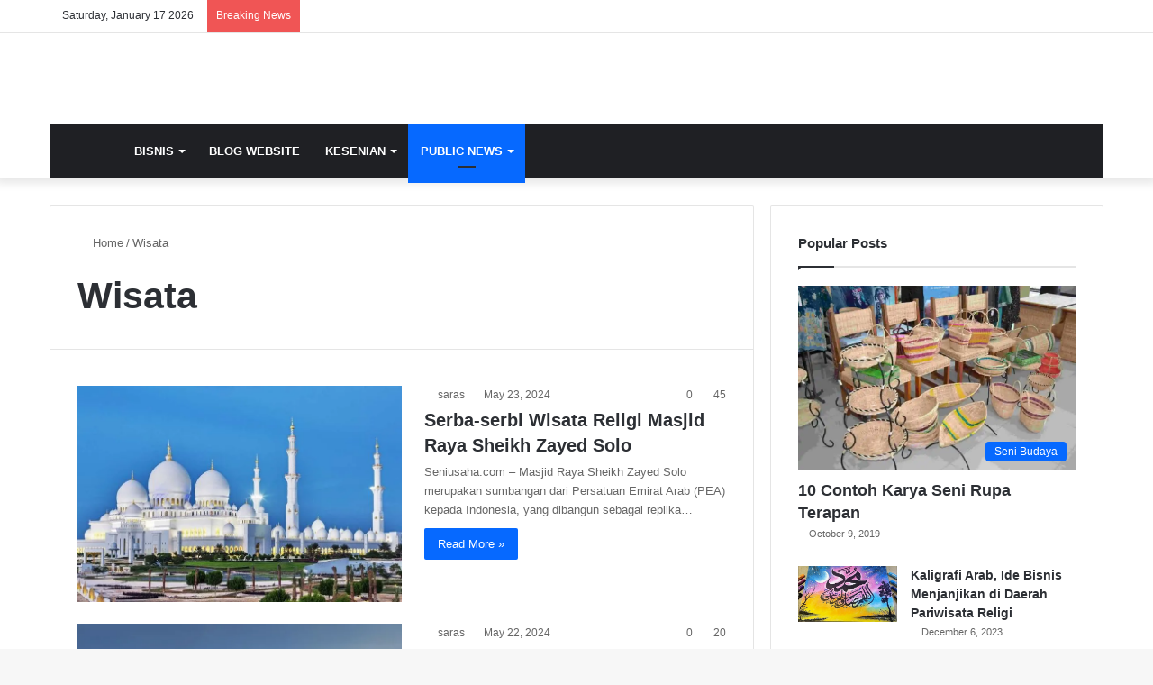

--- FILE ---
content_type: text/html; charset=UTF-8
request_url: https://www.seniusaha.com/category/wisata
body_size: 32148
content:
<!DOCTYPE html> <html lang="en-US" data-skin="light"> <head><meta charset="UTF-8"/><script>if(navigator.userAgent.match(/MSIE|Internet Explorer/i)||navigator.userAgent.match(/Trident\/7\..*?rv:11/i)){var href=document.location.href;if(!href.match(/[?&]nowprocket/)){if(href.indexOf("?")==-1){if(href.indexOf("#")==-1){document.location.href=href+"?nowprocket=1"}else{document.location.href=href.replace("#","?nowprocket=1#")}}else{if(href.indexOf("#")==-1){document.location.href=href+"&nowprocket=1"}else{document.location.href=href.replace("#","&nowprocket=1#")}}}}</script><script>(()=>{class RocketLazyLoadScripts{constructor(){this.v="2.0.3",this.userEvents=["keydown","keyup","mousedown","mouseup","mousemove","mouseover","mouseenter","mouseout","mouseleave","touchmove","touchstart","touchend","touchcancel","wheel","click","dblclick","input","visibilitychange"],this.attributeEvents=["onblur","onclick","oncontextmenu","ondblclick","onfocus","onmousedown","onmouseenter","onmouseleave","onmousemove","onmouseout","onmouseover","onmouseup","onmousewheel","onscroll","onsubmit"]}async t(){this.i(),this.o(),/iP(ad|hone)/.test(navigator.userAgent)&&this.h(),this.u(),this.l(this),this.m(),this.k(this),this.p(this),this._(),await Promise.all([this.R(),this.L()]),this.lastBreath=Date.now(),this.S(this),this.P(),this.D(),this.O(),this.M(),await this.C(this.delayedScripts.normal),await this.C(this.delayedScripts.defer),await this.C(this.delayedScripts.async),this.F("domReady"),await this.T(),await this.j(),await this.I(),this.F("windowLoad"),await this.A(),window.dispatchEvent(new Event("rocket-allScriptsLoaded")),this.everythingLoaded=!0,this.lastTouchEnd&&await new Promise((t=>setTimeout(t,500-Date.now()+this.lastTouchEnd))),this.H(),this.F("all"),this.U(),this.W()}i(){this.CSPIssue=sessionStorage.getItem("rocketCSPIssue"),document.addEventListener("securitypolicyviolation",(t=>{this.CSPIssue||"script-src-elem"!==t.violatedDirective||"data"!==t.blockedURI||(this.CSPIssue=!0,sessionStorage.setItem("rocketCSPIssue",!0))}),{isRocket:!0})}o(){window.addEventListener("pageshow",(t=>{this.persisted=t.persisted,this.realWindowLoadedFired=!0}),{isRocket:!0}),window.addEventListener("pagehide",(()=>{this.onFirstUserAction=null}),{isRocket:!0})}h(){let t;function e(e){t=e}window.addEventListener("touchstart",e,{isRocket:!0}),window.addEventListener("touchend",(function i(o){Math.abs(o.changedTouches[0].pageX-t.changedTouches[0].pageX)<10&&Math.abs(o.changedTouches[0].pageY-t.changedTouches[0].pageY)<10&&o.timeStamp-t.timeStamp<200&&(o.target.dispatchEvent(new PointerEvent("click",{target:o.target,bubbles:!0,cancelable:!0,detail:1})),event.preventDefault(),window.removeEventListener("touchstart",e,{isRocket:!0}),window.removeEventListener("touchend",i,{isRocket:!0}))}),{isRocket:!0})}q(t){this.userActionTriggered||("mousemove"!==t.type||this.firstMousemoveIgnored?"keyup"===t.type||"mouseover"===t.type||"mouseout"===t.type||(this.userActionTriggered=!0,this.onFirstUserAction&&this.onFirstUserAction()):this.firstMousemoveIgnored=!0),"click"===t.type&&t.preventDefault(),this.savedUserEvents.length>0&&(t.stopPropagation(),t.stopImmediatePropagation()),"touchstart"===this.lastEvent&&"touchend"===t.type&&(this.lastTouchEnd=Date.now()),"click"===t.type&&(this.lastTouchEnd=0),this.lastEvent=t.type,this.savedUserEvents.push(t)}u(){this.savedUserEvents=[],this.userEventHandler=this.q.bind(this),this.userEvents.forEach((t=>window.addEventListener(t,this.userEventHandler,{passive:!1,isRocket:!0})))}U(){this.userEvents.forEach((t=>window.removeEventListener(t,this.userEventHandler,{passive:!1,isRocket:!0}))),this.savedUserEvents.forEach((t=>{t.target.dispatchEvent(new window[t.constructor.name](t.type,t))}))}m(){this.eventsMutationObserver=new MutationObserver((t=>{const e="return false";for(const i of t){if("attributes"===i.type){const t=i.target.getAttribute(i.attributeName);t&&t!==e&&(i.target.setAttribute("data-rocket-"+i.attributeName,t),i.target["rocket"+i.attributeName]=new Function("event",t),i.target.setAttribute(i.attributeName,e))}"childList"===i.type&&i.addedNodes.forEach((t=>{if(t.nodeType===Node.ELEMENT_NODE)for(const i of t.attributes)this.attributeEvents.includes(i.name)&&i.value&&""!==i.value&&(t.setAttribute("data-rocket-"+i.name,i.value),t["rocket"+i.name]=new Function("event",i.value),t.setAttribute(i.name,e))}))}})),this.eventsMutationObserver.observe(document,{subtree:!0,childList:!0,attributeFilter:this.attributeEvents})}H(){this.eventsMutationObserver.disconnect(),this.attributeEvents.forEach((t=>{document.querySelectorAll("[data-rocket-"+t+"]").forEach((e=>{e.setAttribute(t,e.getAttribute("data-rocket-"+t)),e.removeAttribute("data-rocket-"+t)}))}))}k(t){Object.defineProperty(HTMLElement.prototype,"onclick",{get(){return this.rocketonclick||null},set(e){this.rocketonclick=e,this.setAttribute(t.everythingLoaded?"onclick":"data-rocket-onclick","this.rocketonclick(event)")}})}S(t){function e(e,i){let o=e[i];e[i]=null,Object.defineProperty(e,i,{get:()=>o,set(s){t.everythingLoaded?o=s:e["rocket"+i]=o=s}})}e(document,"onreadystatechange"),e(window,"onload"),e(window,"onpageshow");try{Object.defineProperty(document,"readyState",{get:()=>t.rocketReadyState,set(e){t.rocketReadyState=e},configurable:!0}),document.readyState="loading"}catch(t){console.log("WPRocket DJE readyState conflict, bypassing")}}l(t){this.originalAddEventListener=EventTarget.prototype.addEventListener,this.originalRemoveEventListener=EventTarget.prototype.removeEventListener,this.savedEventListeners=[],EventTarget.prototype.addEventListener=function(e,i,o){o&&o.isRocket||!t.B(e,this)&&!t.userEvents.includes(e)||t.B(e,this)&&!t.userActionTriggered||e.startsWith("rocket-")||t.everythingLoaded?t.originalAddEventListener.call(this,e,i,o):t.savedEventListeners.push({target:this,remove:!1,type:e,func:i,options:o})},EventTarget.prototype.removeEventListener=function(e,i,o){o&&o.isRocket||!t.B(e,this)&&!t.userEvents.includes(e)||t.B(e,this)&&!t.userActionTriggered||e.startsWith("rocket-")||t.everythingLoaded?t.originalRemoveEventListener.call(this,e,i,o):t.savedEventListeners.push({target:this,remove:!0,type:e,func:i,options:o})}}F(t){"all"===t&&(EventTarget.prototype.addEventListener=this.originalAddEventListener,EventTarget.prototype.removeEventListener=this.originalRemoveEventListener),this.savedEventListeners=this.savedEventListeners.filter((e=>{let i=e.type,o=e.target||window;return"domReady"===t&&"DOMContentLoaded"!==i&&"readystatechange"!==i||("windowLoad"===t&&"load"!==i&&"readystatechange"!==i&&"pageshow"!==i||(this.B(i,o)&&(i="rocket-"+i),e.remove?o.removeEventListener(i,e.func,e.options):o.addEventListener(i,e.func,e.options),!1))}))}p(t){let e;function i(e){return t.everythingLoaded?e:e.split(" ").map((t=>"load"===t||t.startsWith("load.")?"rocket-jquery-load":t)).join(" ")}function o(o){function s(e){const s=o.fn[e];o.fn[e]=o.fn.init.prototype[e]=function(){return this[0]===window&&t.userActionTriggered&&("string"==typeof arguments[0]||arguments[0]instanceof String?arguments[0]=i(arguments[0]):"object"==typeof arguments[0]&&Object.keys(arguments[0]).forEach((t=>{const e=arguments[0][t];delete arguments[0][t],arguments[0][i(t)]=e}))),s.apply(this,arguments),this}}if(o&&o.fn&&!t.allJQueries.includes(o)){const e={DOMContentLoaded:[],"rocket-DOMContentLoaded":[]};for(const t in e)document.addEventListener(t,(()=>{e[t].forEach((t=>t()))}),{isRocket:!0});o.fn.ready=o.fn.init.prototype.ready=function(i){function s(){parseInt(o.fn.jquery)>2?setTimeout((()=>i.bind(document)(o))):i.bind(document)(o)}return t.realDomReadyFired?!t.userActionTriggered||t.fauxDomReadyFired?s():e["rocket-DOMContentLoaded"].push(s):e.DOMContentLoaded.push(s),o([])},s("on"),s("one"),s("off"),t.allJQueries.push(o)}e=o}t.allJQueries=[],o(window.jQuery),Object.defineProperty(window,"jQuery",{get:()=>e,set(t){o(t)}})}P(){const t=new Map;document.write=document.writeln=function(e){const i=document.currentScript,o=document.createRange(),s=i.parentElement;let n=t.get(i);void 0===n&&(n=i.nextSibling,t.set(i,n));const c=document.createDocumentFragment();o.setStart(c,0),c.appendChild(o.createContextualFragment(e)),s.insertBefore(c,n)}}async R(){return new Promise((t=>{this.userActionTriggered?t():this.onFirstUserAction=t}))}async L(){return new Promise((t=>{document.addEventListener("DOMContentLoaded",(()=>{this.realDomReadyFired=!0,t()}),{isRocket:!0})}))}async I(){return this.realWindowLoadedFired?Promise.resolve():new Promise((t=>{window.addEventListener("load",t,{isRocket:!0})}))}M(){this.pendingScripts=[];this.scriptsMutationObserver=new MutationObserver((t=>{for(const e of t)e.addedNodes.forEach((t=>{"SCRIPT"!==t.tagName||t.noModule||t.isWPRocket||this.pendingScripts.push({script:t,promise:new Promise((e=>{const i=()=>{const i=this.pendingScripts.findIndex((e=>e.script===t));i>=0&&this.pendingScripts.splice(i,1),e()};t.addEventListener("load",i,{isRocket:!0}),t.addEventListener("error",i,{isRocket:!0}),setTimeout(i,1e3)}))})}))})),this.scriptsMutationObserver.observe(document,{childList:!0,subtree:!0})}async j(){await this.J(),this.pendingScripts.length?(await this.pendingScripts[0].promise,await this.j()):this.scriptsMutationObserver.disconnect()}D(){this.delayedScripts={normal:[],async:[],defer:[]},document.querySelectorAll("script[type$=rocketlazyloadscript]").forEach((t=>{t.hasAttribute("data-rocket-src")?t.hasAttribute("async")&&!1!==t.async?this.delayedScripts.async.push(t):t.hasAttribute("defer")&&!1!==t.defer||"module"===t.getAttribute("data-rocket-type")?this.delayedScripts.defer.push(t):this.delayedScripts.normal.push(t):this.delayedScripts.normal.push(t)}))}async _(){await this.L();let t=[];document.querySelectorAll("script[type$=rocketlazyloadscript][data-rocket-src]").forEach((e=>{let i=e.getAttribute("data-rocket-src");if(i&&!i.startsWith("data:")){i.startsWith("//")&&(i=location.protocol+i);try{const o=new URL(i).origin;o!==location.origin&&t.push({src:o,crossOrigin:e.crossOrigin||"module"===e.getAttribute("data-rocket-type")})}catch(t){}}})),t=[...new Map(t.map((t=>[JSON.stringify(t),t]))).values()],this.N(t,"preconnect")}async $(t){if(await this.G(),!0!==t.noModule||!("noModule"in HTMLScriptElement.prototype))return new Promise((e=>{let i;function o(){(i||t).setAttribute("data-rocket-status","executed"),e()}try{if(navigator.userAgent.includes("Firefox/")||""===navigator.vendor||this.CSPIssue)i=document.createElement("script"),[...t.attributes].forEach((t=>{let e=t.nodeName;"type"!==e&&("data-rocket-type"===e&&(e="type"),"data-rocket-src"===e&&(e="src"),i.setAttribute(e,t.nodeValue))})),t.text&&(i.text=t.text),t.nonce&&(i.nonce=t.nonce),i.hasAttribute("src")?(i.addEventListener("load",o,{isRocket:!0}),i.addEventListener("error",(()=>{i.setAttribute("data-rocket-status","failed-network"),e()}),{isRocket:!0}),setTimeout((()=>{i.isConnected||e()}),1)):(i.text=t.text,o()),i.isWPRocket=!0,t.parentNode.replaceChild(i,t);else{const i=t.getAttribute("data-rocket-type"),s=t.getAttribute("data-rocket-src");i?(t.type=i,t.removeAttribute("data-rocket-type")):t.removeAttribute("type"),t.addEventListener("load",o,{isRocket:!0}),t.addEventListener("error",(i=>{this.CSPIssue&&i.target.src.startsWith("data:")?(console.log("WPRocket: CSP fallback activated"),t.removeAttribute("src"),this.$(t).then(e)):(t.setAttribute("data-rocket-status","failed-network"),e())}),{isRocket:!0}),s?(t.fetchPriority="high",t.removeAttribute("data-rocket-src"),t.src=s):t.src="data:text/javascript;base64,"+window.btoa(unescape(encodeURIComponent(t.text)))}}catch(i){t.setAttribute("data-rocket-status","failed-transform"),e()}}));t.setAttribute("data-rocket-status","skipped")}async C(t){const e=t.shift();return e?(e.isConnected&&await this.$(e),this.C(t)):Promise.resolve()}O(){this.N([...this.delayedScripts.normal,...this.delayedScripts.defer,...this.delayedScripts.async],"preload")}N(t,e){this.trash=this.trash||[];let i=!0;var o=document.createDocumentFragment();t.forEach((t=>{const s=t.getAttribute&&t.getAttribute("data-rocket-src")||t.src;if(s&&!s.startsWith("data:")){const n=document.createElement("link");n.href=s,n.rel=e,"preconnect"!==e&&(n.as="script",n.fetchPriority=i?"high":"low"),t.getAttribute&&"module"===t.getAttribute("data-rocket-type")&&(n.crossOrigin=!0),t.crossOrigin&&(n.crossOrigin=t.crossOrigin),t.integrity&&(n.integrity=t.integrity),t.nonce&&(n.nonce=t.nonce),o.appendChild(n),this.trash.push(n),i=!1}})),document.head.appendChild(o)}W(){this.trash.forEach((t=>t.remove()))}async T(){try{document.readyState="interactive"}catch(t){}this.fauxDomReadyFired=!0;try{await this.G(),document.dispatchEvent(new Event("rocket-readystatechange")),await this.G(),document.rocketonreadystatechange&&document.rocketonreadystatechange(),await this.G(),document.dispatchEvent(new Event("rocket-DOMContentLoaded")),await this.G(),window.dispatchEvent(new Event("rocket-DOMContentLoaded"))}catch(t){console.error(t)}}async A(){try{document.readyState="complete"}catch(t){}try{await this.G(),document.dispatchEvent(new Event("rocket-readystatechange")),await this.G(),document.rocketonreadystatechange&&document.rocketonreadystatechange(),await this.G(),window.dispatchEvent(new Event("rocket-load")),await this.G(),window.rocketonload&&window.rocketonload(),await this.G(),this.allJQueries.forEach((t=>t(window).trigger("rocket-jquery-load"))),await this.G();const t=new Event("rocket-pageshow");t.persisted=this.persisted,window.dispatchEvent(t),await this.G(),window.rocketonpageshow&&window.rocketonpageshow({persisted:this.persisted})}catch(t){console.error(t)}}async G(){Date.now()-this.lastBreath>45&&(await this.J(),this.lastBreath=Date.now())}async J(){return document.hidden?new Promise((t=>setTimeout(t))):new Promise((t=>requestAnimationFrame(t)))}B(t,e){return e===document&&"readystatechange"===t||(e===document&&"DOMContentLoaded"===t||(e===window&&"DOMContentLoaded"===t||(e===window&&"load"===t||e===window&&"pageshow"===t)))}static run(){(new RocketLazyLoadScripts).t()}}RocketLazyLoadScripts.run()})();</script> <link rel="profile" href="//gmpg.org/xfn/11"/> <meta http-equiv='x-dns-prefetch-control' content='on'> <link rel='dns-prefetch' href="//cdnjs.cloudflare.com/"/> <link rel='dns-prefetch' href="//ajax.googleapis.com/"/> <link rel='dns-prefetch' href="//fonts.googleapis.com/"/> <link rel='dns-prefetch' href="//fonts.gstatic.com/"/> <link rel='dns-prefetch' href="//s.gravatar.com/"/> <link rel='dns-prefetch' href="//www.google-analytics.com/"/> <link rel='preload' as='image' href="//i0.wp.com/seniusaha.com/wp-content/uploads/2018/06/seni-usaha-1.png"> <link rel='preload' as='font' href="/wp-content/themes/jannah/assets/fonts/tielabs-fonticon/tielabs-fonticon.woff" type='font/woff' crossorigin='anonymous'/> <link rel='preload' as='font' href="/wp-content/themes/jannah/assets/fonts/fontawesome/fa-solid-900.woff2" type='font/woff2' crossorigin='anonymous'/> <link rel='preload' as='font' href="/wp-content/themes/jannah/assets/fonts/fontawesome/fa-brands-400.woff2" type='font/woff2' crossorigin='anonymous'/> <link rel='preload' as='font' href="/wp-content/themes/jannah/assets/fonts/fontawesome/fa-regular-400.woff2" type='font/woff2' crossorigin='anonymous'/> <link rel='preload' as='script' href="//ajax.googleapis.com/ajax/libs/webfont/1/webfont.js"> <style id='tie-critical-css' type='text/css'>:root{--brand-color:#0669ff;--dark-brand-color:#0051cc;--bright-color:#FFF;--base-color:#2c2f34}html{-ms-touch-action:manipulation;touch-action:manipulation;-webkit-text-size-adjust:100%;-ms-text-size-adjust:100%}article,aside,details,figcaption,figure,footer,header,main,menu,nav,section,summary{display:block}audio,canvas,progress,video{display:inline-block}audio:not([controls]){display:none;height:0}progress{vertical-align:baseline}template,[hidden]{display:none}a{background-color:transparent}a:active,a:hover{outline-width:0}abbr[title]{border-bottom:none;text-decoration:underline;text-decoration:underline dotted}b,strong{font-weight:inherit}b,strong{font-weight:600}dfn{font-style:italic}mark{background-color:#ff0;color:#000}small{font-size:80%}sub,sup{font-size:75%;line-height:0;position:relative;vertical-align:baseline}sub{bottom:-0.25em}sup{top:-0.5em}img{border-style:none}svg:not(:root){overflow:hidden}figure{margin:1em 0}hr{box-sizing:content-box;height:0;overflow:visible}button,input,select,textarea{font:inherit}optgroup{font-weight:bold}button,input,select{overflow:visible}button,input,select,textarea{margin:0}button,select{text-transform:none}button,[type="button"],[type="reset"],[type="submit"]{cursor:pointer}[disabled]{cursor:default}button,html [type="button"],[type="reset"],[type="submit"]{-webkit-appearance:button}button::-moz-focus-inner,input::-moz-focus-inner{border:0;padding:0}button:-moz-focusring,input:-moz-focusring{outline:1px dotted ButtonText}fieldset{border:1px solid #c0c0c0;margin:0 2px;padding:0.35em 0.625em 0.75em}legend{box-sizing:border-box;color:inherit;display:table;max-width:100%;padding:0;white-space:normal}textarea{overflow:auto}[type="checkbox"],[type="radio"]{box-sizing:border-box;padding:0}[type="number"]::-webkit-inner-spin-button,[type="number"]::-webkit-outer-spin-button{height:auto}[type="search"]{-webkit-appearance:textfield}[type="search"]::-webkit-search-cancel-button,[type="search"]::-webkit-search-decoration{-webkit-appearance:none}*{padding:0;margin:0;list-style:none;border:0;outline:none;box-sizing:border-box}*:before,*:after{box-sizing:border-box}body{background:#F7F7F7;color:var(--base-color);font-family:-apple-system, BlinkMacSystemFont, "Segoe UI", Roboto, Oxygen, Oxygen-Sans, Ubuntu, Cantarell, "Helvetica Neue", "Open Sans", Arial, sans-serif;font-size:13px;line-height:21px}h1,h2,h3,h4,h5,h6,.the-subtitle{line-height:1.4;font-weight:600}h1{font-size:41px;font-weight:700}h2{font-size:27px}h3{font-size:23px}h4,.the-subtitle{font-size:17px}h5{font-size:13px}h6{font-size:12px}a{color:var(--base-color);text-decoration:none;transition:0.15s}.brand-title,a:hover{color:var(--brand-color)}img,object,embed{max-width:100%;height:auto}iframe{max-width:100%}p{line-height:21px}.says,.screen-reader-text,.comment-form-comment label{clip:rect(1px, 1px, 1px, 1px);position:absolute !important;height:1px;width:1px;overflow:hidden}.stream-title{margin-bottom:3px;font-size:11px;color:#a5a5a5;display:block}.stream-item{text-align:center;position:relative;z-index:2;margin:20px 0;padding:0}.stream-item iframe{margin:0 auto}.stream-item img{max-width:100%;width:auto;height:auto;margin:0 auto;display:inline-block;vertical-align:middle}.stream-item.stream-item-above-header{margin:0}.stream-item.stream-item-between .post-item-inner{width:100%;display:block}.post-layout-8.is-header-layout-1.has-header-ad .entry-header-outer,body.post-layout-8.has-header-below-ad .entry-header-outer{padding-top:0}.stream-item-top-wrapper ~ .stream-item-below-header,.is-header-layout-1.has-header-ad.post-layout-6 .featured-area,.has-header-below-ad.post-layout-6 .featured-area{margin-top:0}.has-header-below-ad .fullwidth-entry-title.container-wrapper,.is-header-layout-1.has-header-ad .fullwidth-entry-title,.is-header-layout-1.has-header-ad .is-first-section,.has-header-below-ad .is-first-section{padding-top:0;margin-top:0}@media (max-width: 991px){body:not(.is-header-layout-1).has-header-below-ad.has-header-ad .top-nav-below .has-breaking-news{margin-bottom:20px}.has-header-ad .fullwidth-entry-title.container-wrapper,.has-header-ad.has-header-below-ad .stream-item-below-header,.single.has-header-ad:not(.has-header-below-ad) #content,.page.has-header-ad:not(.has-header-below-ad) #content{margin-top:0}.has-header-ad .is-first-section{padding-top:0}.has-header-ad:not(.has-header-below-ad) .buddypress-header-outer{margin-bottom:15px}}.has-full-width-logo .stream-item-top-wrapper,.header-layout-2 .stream-item-top-wrapper{width:100%;max-width:100%;float:none;clear:both}@media (min-width: 992px){.header-layout-2.has-normal-width-logo .stream-item-top-wrapper{margin-top:0}}.header-layout-3.no-stream-item .logo-container{width:100%;float:none}@media (min-width: 992px){.header-layout-3.has-normal-width-logo .stream-item-top img{float:right}}@media (max-width: 991px){.header-layout-3.has-normal-width-logo .stream-item-top{clear:both}}#background-stream-cover{top:0;left:0;z-index:0;overflow:hidden;width:100%;height:100%;position:fixed}@media (max-width: 768px){.hide_banner_header .stream-item-above-header,.hide_banner_top .stream-item-top-wrapper,.hide_banner_below_header .stream-item-below-header,.hide_banner_bottom .stream-item-above-footer,.hide_banner_above .stream-item-above-post,.hide_banner_above_content .stream-item-above-post-content,.hide_banner_below_content .stream-item-below-post-content,.hide_banner_below .stream-item-below-post,.hide_banner_comments .stream-item-below-post-comments,.hide_breaking_news #top-nav,.hide_sidebars .sidebar,.hide_footer_tiktok #footer-tiktok,.hide_footer_instagram #footer-instagram,.hide_footer #footer-widgets-container,.hide_copyright #site-info,.hide_breadcrumbs #breadcrumb,.hide_share_post_top .share-buttons-top,.hide_share_post_bottom .share-buttons-bottom,.hide_post_newsletter #post-newsletter,.hide_related #related-posts,.hide_read_next #read-next-block,.hide_post_authorbio .post-components .about-author,.hide_post_nav .prev-next-post-nav,.hide_back_top_button #go-to-top,.hide_read_more_buttons .more-link,.hide_inline_related_posts #inline-related-post{display:none !important}}.tie-icon:before,[class^="tie-icon-"],[class*=" tie-icon-"]{font-family:'tiefonticon' !important;speak:never;font-style:normal;font-weight:normal;font-variant:normal;text-transform:none;line-height:1;-webkit-font-smoothing:antialiased;-moz-osx-font-smoothing:grayscale;display:inline-block}body.tie-no-js a.remove,body.tie-no-js .tooltip,body.tie-no-js .woocommerce-message,body.tie-no-js .woocommerce-error,body.tie-no-js .woocommerce-info,body.tie-no-js .bbp-template-notice,body.tie-no-js .indicator-hint,body.tie-no-js .menu-counter-bubble-outer,body.tie-no-js .notifications-total-outer,body.tie-no-js .comp-sub-menu,body.tie-no-js .menu-sub-content{display:none !important}body.tie-no-js .fa,body.tie-no-js .fas,body.tie-no-js .far,body.tie-no-js .fab,body.tie-no-js .tie-icon:before,body.tie-no-js [class^="tie-icon-"],body.tie-no-js [class*=" tie-icon-"],body.tie-no-js .weather-icon{visibility:hidden !important}body.tie-no-js [class^="tie-icon-"]:before,body.tie-no-js [class*=" tie-icon-"]:before{content:"\f105"}.tie-popup,#autocomplete-suggestions{display:none}.container{margin-right:auto;margin-left:auto;padding-left:15px;padding-right:15px}.container:after{content:"";display:table;clear:both}@media (min-width: 768px){.container{width:100%}}@media (min-width: 1200px){.container{max-width:1200px}}.tie-row{margin-left:-15px;margin-right:-15px}.tie-row:after{content:"";display:table;clear:both}.tie-col-xs-1,.tie-col-sm-1,.tie-col-md-1,.tie-col-xs-2,.tie-col-sm-2,.tie-col-md-2,.tie-col-xs-3,.tie-col-sm-3,.tie-col-md-3,.tie-col-xs-4,.tie-col-sm-4,.tie-col-md-4,.tie-col-xs-5,.tie-col-sm-5,.tie-col-md-5,.tie-col-xs-6,.tie-col-sm-6,.tie-col-md-6,.tie-col-xs-7,.tie-col-sm-7,.tie-col-md-7,.tie-col-xs-8,.tie-col-sm-8,.tie-col-md-8,.tie-col-xs-9,.tie-col-sm-9,.tie-col-md-9,.tie-col-xs-10,.tie-col-sm-10,.tie-col-md-10,.tie-col-xs-11,.tie-col-sm-11,.tie-col-md-11,.tie-col-xs-12,.tie-col-sm-12,.tie-col-md-12{position:relative;min-height:1px;padding-left:15px;padding-right:15px}.tie-col-xs-1,.tie-col-xs-2,.tie-col-xs-3,.tie-col-xs-4,.tie-col-xs-5,.tie-col-xs-6,.tie-col-xs-7,.tie-col-xs-8,.tie-col-xs-9,.tie-col-xs-10,.tie-col-xs-11,.tie-col-xs-12{float:left}.tie-col-xs-1{width:8.33333%}.tie-col-xs-2{width:16.66667%}.tie-col-xs-3{width:25%}.tie-col-xs-4{width:33.33333%}.tie-col-xs-5{width:41.66667%}.tie-col-xs-6{width:50%}.tie-col-xs-7{width:58.33333%}.tie-col-xs-8{width:66.66667%}.tie-col-xs-9{width:75%}.tie-col-xs-10{width:83.33333%}.tie-col-xs-11{width:91.66667%}.tie-col-xs-12{width:100%}@media (min-width: 768px){.tie-col-sm-1,.tie-col-sm-2,.tie-col-sm-3,.tie-col-sm-4,.tie-col-sm-5,.tie-col-sm-6,.tie-col-sm-7,.tie-col-sm-8,.tie-col-sm-9,.tie-col-sm-10,.tie-col-sm-11,.tie-col-sm-12{float:left}.tie-col-sm-1{width:8.33333%}.tie-col-sm-2{width:16.66667%}.tie-col-sm-3{width:25%}.tie-col-sm-4{width:33.33333%}.tie-col-sm-5{width:41.66667%}.tie-col-sm-6{width:50%}.tie-col-sm-7{width:58.33333%}.tie-col-sm-8{width:66.66667%}.tie-col-sm-9{width:75%}.tie-col-sm-10{width:83.33333%}.tie-col-sm-11{width:91.66667%}.tie-col-sm-12{width:100%}}@media (min-width: 992px){.tie-col-md-1,.tie-col-md-2,.tie-col-md-3,.tie-col-md-4,.tie-col-md-5,.tie-col-md-6,.tie-col-md-7,.tie-col-md-8,.tie-col-md-9,.tie-col-md-10,.tie-col-md-11,.tie-col-md-12{float:left}.tie-col-md-1{width:8.33333%}.tie-col-md-2{width:16.66667%}.tie-col-md-3{width:25%}.tie-col-md-4{width:33.33333%}.tie-col-md-5{width:41.66667%}.tie-col-md-6{width:50%}.tie-col-md-7{width:58.33333%}.tie-col-md-8{width:66.66667%}.tie-col-md-9{width:75%}.tie-col-md-10{width:83.33333%}.tie-col-md-11{width:91.66667%}.tie-col-md-12{width:100%}}.tie-alignleft{float:left}.tie-alignright{float:right}.tie-aligncenter{clear:both;margin-left:auto;margin-right:auto}.fullwidth{width:100% !important}.alignleft{float:left;margin:0.375em 1.75em 1em 0}.alignright{float:right;margin:0.375em 0 1em 1.75em}.aligncenter{clear:both;display:block;margin:0 auto 1.75em;text-align:center;margin-left:auto;margin-right:auto;margin-top:6px;margin-bottom:6px}@media (max-width: 767px){.entry .alignright,.entry .alignright img,.entry .alignleft,.entry .alignleft img{float:none;clear:both;display:block;margin:0 auto 1.75em}}.clearfix:before,.clearfix:after{content:"\0020";display:block;height:0;overflow:hidden}.clearfix:after{clear:both}.tie-container,#tie-wrapper{height:100%;min-height:650px}.tie-container{position:relative;overflow:hidden}#tie-wrapper{background:#fff;position:relative;z-index:108;height:100%;margin:0 auto}.container-wrapper{background:#ffffff;border:1px solid rgba(0,0,0,0.1);border-radius:2px;padding:30px}#content{margin-top:30px}@media (max-width: 991px){#content{margin-top:15px}}.site-content{-ms-word-wrap:break-word;word-wrap:break-word}.boxed-layout #tie-wrapper,.boxed-layout .fixed-nav{max-width:1230px}.boxed-layout.wrapper-has-shadow #tie-wrapper{box-shadow:0 1px 7px rgba(171,171,171,0.5)}@media (min-width: 992px){.boxed-layout #main-nav.fixed-nav,.boxed-layout #tie-wrapper{width:95%}}@media (min-width: 992px){.framed-layout #tie-wrapper{margin-top:25px;margin-bottom:25px}}@media (min-width: 992px){.border-layout #tie-container{margin:25px}.border-layout:after,.border-layout:before{background:inherit;content:"";display:block;height:25px;left:0;bottom:0;position:fixed;width:100%;z-index:110}.border-layout:before{top:0;bottom:auto}.border-layout.admin-bar:before{top:32px}.border-layout #main-nav.fixed-nav{left:25px;right:25px;width:calc(100% - 50px)}}.theme-header{background:#fff;position:relative;z-index:999}.theme-header:after{content:"";display:table;clear:both}.theme-header.has-shadow{box-shadow:0 0 10px 5px rgba(0,0,0,0.1)}.theme-header.top-nav-below .top-nav{z-index:8}.is-stretch-header .container{max-width:100%}.logo-row{position:relative}#logo{margin-top:40px;margin-bottom:40px;display:block;float:left}#logo img{vertical-align:middle}#logo img[src*='.svg']{width:100% !important}@-moz-document url-prefix(){#logo img[src*='.svg']{height:100px}}#logo a{display:inline-block}#logo .h1-off{position:absolute;top:-9000px;left:-9000px}#logo.text-logo a{color:var(--brand-color)}#logo.text-logo a:hover{color:var(--dark-brand-color);opacity:0.8}#tie-logo-inverted,#tie-sticky-logo-inverted{display:none}.tie-skin-inverted #tie-sticky-logo-inverted,.tie-skin-inverted #tie-logo-inverted{display:block}.tie-skin-inverted #tie-sticky-logo-default,.tie-skin-inverted #tie-logo-default{display:none}.logo-text{font-size:50px;line-height:50px;font-weight:bold}@media (max-width: 670px){.logo-text{font-size:30px}}.has-full-width-logo.is-stretch-header .logo-container{padding:0}.has-full-width-logo #logo{margin:0}.has-full-width-logo #logo a,.has-full-width-logo #logo img{width:100%;height:auto;display:block}.has-full-width-logo #logo,.header-layout-2 #logo{float:none;text-align:center}.has-full-width-logo #logo img,.header-layout-2 #logo img{margin-right:auto;margin-left:auto}.has-full-width-logo .logo-container,.header-layout-2 .logo-container{width:100%;float:none}@media (max-width: 991px){#theme-header.has-normal-width-logo #logo{margin:14px 0 !important;text-align:left;line-height:1}#theme-header.has-normal-width-logo #logo img{width:auto;height:auto;max-width:190px}}@media (max-width: 479px){#theme-header.has-normal-width-logo #logo img{max-width:160px;max-height:60px !important}}@media (max-width: 991px){#theme-header.mobile-header-default:not(.header-layout-1) #logo,#theme-header.mobile-header-default.header-layout-1 .header-layout-1-logo{-webkit-flex-grow:10;-ms-flex-positive:10;flex-grow:10}#theme-header.mobile-header-centered.header-layout-1 .header-layout-1-logo{width:auto !important}#theme-header.mobile-header-centered #logo{float:none;text-align:center}}.components{float:right}.components>li{position:relative;float:right;list-style:none}.components>li.social-icons-item{margin:0}.components>li>a{display:block;position:relative;width:30px;text-align:center;line-height:inherit;font-size:16px}.components>li>a:hover,.components>li:hover>a{z-index:2}.components .avatar{border-radius:100%;position:relative;top:4px;max-width:20px}.components a.follow-btn{width:auto;padding-left:15px;padding-right:15px;overflow:hidden}.components .follow-btn .tie-icon-plus{font-size:13px}.components .follow-btn .follow-text{font-size:12px;margin-left:8px;display:block;float:right}.components .search-bar{width:auto;border:solid rgba(0,0,0,0.1);border-width:0 1px;margin-left:10px}.components #search{position:relative;background:transparent}.components #search-input{border:0;margin-bottom:0;line-height:inherit;width:100%;background:transparent;padding:0 25px 0 10px;border-radius:0;box-sizing:border-box;font-size:inherit}.components #search-input:hover{background:rgba(0,0,0,0.03)}.components #search-input:focus{background:rgba(0,0,0,0.03);box-shadow:none}.components #search-submit{position:absolute;right:0;top:0;width:40px;line-height:inherit;color:#777777;background:transparent;font-size:15px;padding:0;transition:color 0.15s}.components #search-submit:hover{color:var(--brand-color)}#search-submit .tie-icon-spinner{color:#555;cursor:default;-webkit-animation:tie-spin 3s infinite linear;animation:tie-spin 3s infinite linear}.top-nav-boxed .components li:first-child.weather-menu-item,.main-nav-boxed .components li:first-child.weather-menu-item,.components .search-bar+.weather-menu-item{padding-right:10px}.popup-login-icon.has-title a{width:auto;padding:0 8px}.popup-login-icon.has-title span{line-height:unset;float:left}.popup-login-icon.has-title .login-title{position:relative;font-size:13px;padding-left:4px}.weather-menu-item{display:-webkit-flex;display:-ms-flexbox;display:flex;-webkit-align-items:center;-ms-flex-align:center;align-items:center;padding-right:5px;overflow:hidden}.weather-menu-item:after{content:'t';visibility:hidden;width:0}.weather-menu-item .weather-wrap{padding:0;overflow:inherit;line-height:23px}.weather-menu-item .weather-forecast-day{display:block;float:left;width:auto;padding:0 5px;line-height:initial}.weather-menu-item .weather-forecast-day .weather-icon{font-size:26px;margin-bottom:0}.weather-menu-item .city-data{float:left;display:block;font-size:12px}.weather-menu-item .weather-current-temp{font-size:16px;font-weight:400}.weather-menu-item .weather-current-temp sup{font-size:9px;top:-2px}.weather-menu-item .theme-notice{padding:0 10px}.components .tie-weather-widget{color:var(--base-color)}.main-nav-dark .main-nav .tie-weather-widget{color:#ffffff}.top-nav-dark .top-nav .tie-weather-widget{color:#ccc}.components .icon-basecloud-bg:after{color:#ffffff}.main-nav-dark .main-nav .icon-basecloud-bg:after{color:#1f2024}.top-nav-dark .top-nav .icon-basecloud-bg:after{color:#1f2024}.header-layout-1 #menu-components-wrap{display:-webkit-flex;display:-ms-flexbox;display:flex;-webkit-justify-content:flex-end;-ms-flex-pack:end;justify-content:flex-end}@media (max-width: 991px){.header-layout-1 #main-nav [class*="tie-col-md"]{float:left;width:auto}}.header-layout-1 .main-menu-wrapper{display:table;width:100%}.header-layout-1 #logo{line-height:1;float:left;margin-top:20px;margin-bottom:20px}.header-layout-1 .header-layout-1-logo{display:table-cell;vertical-align:middle;float:none}.header-layout-1 #main-nav .components .search-bar{border:none}.header-layout-1 #main-nav .components #search-input{border:1px solid rgba(0,0,0,0.1);line-height:initial;padding-top:10px;padding-bottom:10px}.header-layout-1.main-nav-dark #main-nav .components #search-input{border-color:rgba(255,255,255,0.07)}.header-layout-2 #menu-components-wrap{display:-webkit-flex;display:-ms-flexbox;display:flex;-webkit-justify-content:center;-ms-flex-pack:center;justify-content:center}.header-layout-4 #menu-components-wrap{-webkit-justify-content:flex-start;-ms-flex-pack:start;justify-content:flex-start;padding-left:25px}.header-layout-4 #menu-components-wrap .main-menu-wrap{-webkit-flex-grow:1;-ms-flex-positive:1;flex-grow:1}.is-header-bg-extended #theme-header,.is-header-bg-extended #theme-header.header-layout-1 #main-nav:not(.fixed-nav){background:transparent !important;display:inline-block !important;width:100% !important;box-shadow:none !important;transition:background 0.3s}.is-header-bg-extended #theme-header:before,.is-header-bg-extended #theme-header.header-layout-1 #main-nav:not(.fixed-nav):before{content:"";position:absolute;width:100%;left:0;right:0;top:0;height:150px;background-image:linear-gradient(to top, transparent, rgba(0,0,0,0.5))}@media (max-width: 991px){.is-header-bg-extended #tie-wrapper #theme-header .logo-container:not(.fixed-nav){background:transparent;box-shadow:none;transition:background 0.3s}}.is-header-bg-extended .has-background .is-first-section{margin-top:-350px !important}.is-header-bg-extended .has-background .is-first-section>*{padding-top:350px !important}.rainbow-line{height:3px;width:100%;position:relative;z-index:2;background-image:linear-gradient(to right, #f76570 0%, #f76570 8%, #f3a46b 8%, #f3a46b 16%, #f3a46b 16%, #ffd205 16%, #ffd205 24%, #ffd205 24%, #1bbc9b 24%, #1bbc9b 25%, #1bbc9b 32%, #14b9d5 32%, #14b9d5 40%, #c377e4 40%, #c377e4 48%, #f76570 48%, #f76570 56%, #f3a46b 56%, #f3a46b 64%, #ffd205 64%, #ffd205 72%, #1bbc9b 72%, #1bbc9b 80%, #14b9d5 80%, #14b9d5 80%, #14b9d5 89%, #c377e4 89%, #c377e4 100%)}@media (max-width: 991px){.logo-container,.header-layout-1 .main-menu-wrapper{border-width:0;display:-webkit-flex;display:-ms-flexbox;display:flex;-webkit-flex-flow:row nowrap;-ms-flex-flow:row nowrap;flex-flow:row nowrap;-webkit-align-items:center;-ms-flex-align:center;align-items:center;-webkit-justify-content:space-between;-ms-flex-pack:justify;justify-content:space-between}}.mobile-header-components{display:none;z-index:10;height:30px;line-height:30px;-webkit-flex-wrap:nowrap;-ms-flex-wrap:nowrap;flex-wrap:nowrap;-webkit-flex:1 1 0%;-ms-flex:1 1 0%;flex:1 1 0%}.mobile-header-components .components{float:none;display:-webkit-flex !important;display:-ms-flexbox !important;display:flex !important;-webkit-justify-content:stretch;-ms-flex-pack:stretch;justify-content:stretch}.mobile-header-components .components li.custom-menu-link{display:inline-block;float:none}.mobile-header-components .components li.custom-menu-link>a{width:20px;padding-bottom:15px}.mobile-header-components .components li.custom-menu-link>a .menu-counter-bubble{right:calc(50% - 10px);bottom:-10px}.header-layout-1.main-nav-dark .mobile-header-components .components li.custom-menu-link>a{color:#fff}.dark-skin .mobile-header-components .components a.button.guest-btn:not(:hover){background:#23262a;border-color:#23262a;color:#fff}.mobile-header-components .components .comp-sub-menu{padding:10px}.dark-skin .mobile-header-components .components .comp-sub-menu{background:#1f2024}.mobile-header-components [class^="tie-icon-"],.mobile-header-components [class*=" tie-icon-"]{font-size:18px;width:20px;height:20px;vertical-align:middle}.mobile-header-components .tie-mobile-menu-icon{font-size:20px}.mobile-header-components .tie-icon-grid-9,.mobile-header-components .tie-icon-grid-4{-webkit-transform:scale(1.75);-ms-transform:scale(1.75);transform:scale(1.75)}.mobile-header-components .nav-icon{display:inline-block;width:20px;height:2px;background-color:var(--base-color);position:relative;top:-4px;transition:background 0.4s ease}.mobile-header-components .nav-icon:before,.mobile-header-components .nav-icon:after{position:absolute;right:0;background-color:var(--base-color);content:'';display:block;width:100%;height:100%;transition:background 0.4s, right .2s ease, -webkit-transform 0.4s;transition:transform 0.4s, background 0.4s, right .2s ease;transition:transform 0.4s, background 0.4s, right .2s ease, -webkit-transform 0.4s;-webkit-transform:translateZ(0);transform:translateZ(0);-webkit-backface-visibility:hidden;backface-visibility:hidden}.mobile-header-components .nav-icon:before{-webkit-transform:translateY(-7px);-ms-transform:translateY(-7px);transform:translateY(-7px)}.mobile-header-components .nav-icon:after{-webkit-transform:translateY(7px);-ms-transform:translateY(7px);transform:translateY(7px)}.mobile-header-components .nav-icon.is-layout-2:before,.mobile-header-components .nav-icon.is-layout-2:after{width:70%;right:15%}.mobile-header-components .nav-icon.is-layout-3:after{width:60%}.mobile-header-components .nav-icon.is-layout-4:after{width:60%;right:auto;left:0}.dark-skin .mobile-header-components .nav-icon,.dark-skin .mobile-header-components .nav-icon:before,.dark-skin .mobile-header-components .nav-icon:after,.main-nav-dark.header-layout-1 .mobile-header-components .nav-icon,.main-nav-dark.header-layout-1 .mobile-header-components .nav-icon:before,.main-nav-dark.header-layout-1 .mobile-header-components .nav-icon:after{background-color:#ffffff}.dark-skin .mobile-header-components .nav-icon .menu-text,.main-nav-dark.header-layout-1 .mobile-header-components .nav-icon .menu-text{color:#ffffff}.mobile-header-components .menu-text-wrapper{white-space:nowrap;width:auto !important}.mobile-header-components .menu-text{color:var(--base-color);line-height:30px;font-size:12px;padding:0 0 0 5px;display:inline-block;transition:color 0.4s}.dark-skin .mobile-header-components .menu-text,.main-nav-dark.header-layout-1 .mobile-header-components .menu-text{color:#ffffff}#mobile-header-components-area_1 .components li.custom-menu-link>a{margin-right:15px}#mobile-header-components-area_1 .comp-sub-menu{left:0;right:auto}#mobile-header-components-area_2 .components{-webkit-flex-direction:row-reverse;-ms-flex-direction:row-reverse;flex-direction:row-reverse}#mobile-header-components-area_2 .components li.custom-menu-link>a{margin-left:15px}#mobile-menu-icon:hover .nav-icon,#mobile-menu-icon:hover .nav-icon:before,#mobile-menu-icon:hover .nav-icon:after{background-color:var(--brand-color)}@media (max-width: 991px){.logo-container:before,.logo-container:after{height:1px}.mobile-components-row .logo-wrapper{height:auto !important}.mobile-components-row .logo-container,.mobile-components-row.header-layout-1 .main-menu-wrapper{-webkit-flex-wrap:wrap;-ms-flex-wrap:wrap;flex-wrap:wrap}.mobile-components-row:not(.header-layout-1) #logo,.mobile-components-row.header-layout-1 .header-layout-1-logo{-webkit-flex:1 0 100%;-ms-flex:1 0 100%;flex:1 0 100%;-webkit-order:-1;-ms-flex-order:-1;order:-1}.mobile-components-row .mobile-header-components{padding:5px 0;height:45px}.mobile-components-row .mobile-header-components .components li.custom-menu-link>a{padding-bottom:0}#tie-body #mobile-container,.mobile-header-components{display:block}#slide-sidebar-widgets{display:none}}.top-nav{background-color:#ffffff;position:relative;z-index:10;line-height:35px;border:1px solid rgba(0,0,0,0.1);border-width:1px 0;color:var(--base-color)}.main-nav-below.top-nav-above .top-nav{border-top-width:0}.top-nav a:not(.button):not(:hover){color:var(--base-color)}.top-nav .components>li:hover>a{color:var(--brand-color)}.topbar-wrapper{display:-webkit-flex;display:-ms-flexbox;display:flex;min-height:35px}.top-nav.has-menu .topbar-wrapper,.top-nav.has-components .topbar-wrapper{display:block}.top-nav .tie-alignleft,.top-nav .tie-alignright{-webkit-flex-grow:1;-ms-flex-positive:1;flex-grow:1;position:relative}.top-nav.has-breaking-news .tie-alignleft{-webkit-flex:1 0 100px;-ms-flex:1 0 100px;flex:1 0 100px}.top-nav.has-breaking-news .tie-alignright{-webkit-flex-grow:0;-ms-flex-positive:0;flex-grow:0;z-index:1}.top-nav.has-date-components .tie-alignleft .components>li:first-child:not(.search-bar),.top-nav.has-date-components-menu .components>li:first-child:not(.search-bar),.top-nav-boxed .top-nav.has-components .components>li:first-child:not(.search-bar){border-width:0}@media (min-width: 992px){.header-layout-1.top-nav-below:not(.has-shadow) .top-nav{border-width:0 0 1px}}.topbar-today-date{float:left;padding-right:15px;font-size:12px;-webkit-flex-shrink:0;-ms-flex-negative:0;flex-shrink:0}.topbar-today-date:before{font-size:13px;content:"\f017"}.top-menu .menu a{padding:0 10px}.top-menu .menu li:hover>a{color:var(--brand-color)}.top-menu .menu ul{display:none;position:absolute;background:#ffffff}.top-menu .menu li:hover>ul{display:block}.top-menu .menu li{position:relative}.top-menu .menu ul.sub-menu a{width:180px;line-height:20px;padding:7px 15px}.tie-alignright .top-menu{float:right;border-width:0 1px}.top-menu .menu .tie-current-menu>a{color:var(--brand-color)}@media (min-width: 992px){.top-nav-boxed .top-nav{background:transparent !important;border-width:0}.top-nav-boxed .topbar-today-date{padding:0 15px}.top-nav-boxed .top-nav{background:transparent;border-width:0}.top-nav-boxed .topbar-wrapper{background:#ffffff;border:1px solid rgba(0,0,0,0.1);border-width:0 1px 1px;width:100%}.top-nav-boxed.main-nav-above.top-nav-below:not(.header-layout-1) .topbar-wrapper{border-width:1px}.top-nav-boxed.has-shadow.top-nav-below .topbar-wrapper,.top-nav-boxed.has-shadow.top-nav-below-main-nav .topbar-wrapper{border-width:1px 1px 0 !important}.top-nav-boxed.main-nav-below.top-nav-below-main-nav .has-breaking-news .topbar-wrapper{border-left-width:0 !important}.top-nav-boxed .has-menu .topbar-wrapper,.top-nav-boxed .has-components .topbar-wrapper{border-width:0 1px 1px}.top-nav-boxed .tie-alignright .search-bar{border-right-width:0}.top-nav-boxed .tie-alignleft .search-bar{border-left-width:0}.top-nav-boxed .has-date-components .tie-alignleft .search-bar,.top-nav-boxed .has-date-components-menu .tie-alignleft .search-bar{border-left-width:1px}}.top-nav .tie-alignleft .components,.top-nav .tie-alignleft .components>li{float:left}.top-nav .tie-alignleft .comp-sub-menu{right:auto;left:-1px}.top-nav-dark .top-nav{background-color:#2c2e32;color:#ccc}.top-nav-dark .top-nav *{border-color:rgba(255,255,255,0.1)}.top-nav-dark .top-nav .breaking a{color:#ccc}.top-nav-dark .top-nav .breaking a:hover{color:#ffffff}.top-nav-dark .top-nav .components>li>a,.top-nav-dark .top-nav .components>li.social-icons-item .social-link:not(:hover) span{color:#ccc}.top-nav-dark .top-nav .components>li:hover>a{color:#ffffff}.top-nav-dark .top-nav .top-menu li a{color:#ccc;border-color:rgba(255,255,255,0.04)}.top-nav-dark .top-menu ul{background:#2c2e32}.top-nav-dark .top-menu li:hover>a{background:rgba(0,0,0,0.1);color:var(--brand-color)}.top-nav-dark.top-nav-boxed .top-nav{background-color:transparent}.top-nav-dark.top-nav-boxed .topbar-wrapper{background-color:#2c2e32}.top-nav-dark.top-nav-boxed.top-nav-above.main-nav-below .topbar-wrapper{border-width:0}.top-nav-light #top-nav .weather-icon .icon-cloud,.top-nav-light #top-nav .weather-icon .icon-basecloud-bg,.top-nav-light #top-nav .weather-icon .icon-cloud-behind,.main-nav-light #main-nav .weather-icon .icon-cloud,.main-nav-light #main-nav .weather-icon .icon-basecloud-bg,.main-nav-light #main-nav .weather-icon .icon-cloud-behind{color:#d3d3d3}@media (max-width: 991px){.top-nav:not(.has-breaking-news),.topbar-today-date,.top-menu,.theme-header .components{display:none}}.breaking{display:none}.main-nav-wrapper{position:relative;z-index:4}.main-nav-below.top-nav-below-main-nav .main-nav-wrapper{z-index:9}.main-nav-above.top-nav-below .main-nav-wrapper{z-index:10}.main-nav{background-color:var(--main-nav-background);color:var(--main-nav-primary-color);position:relative;border:1px solid var(--main-nav-main-border-color);border-width:1px 0}.main-menu-wrapper{border:0 solid var(--main-nav-main-border-color);position:relative}@media (min-width: 992px){.header-menu{float:left}.header-menu .menu li{display:block;float:left}.header-menu .menu a{display:block;position:relative}.header-menu .menu .sub-menu a{padding:8px 10px}.header-menu .menu a:hover,.header-menu .menu li:hover>a{z-index:2}.header-menu .menu ul{box-shadow:0 2px 5px rgba(0,0,0,0.1)}.header-menu .menu ul li{position:relative}.header-menu .menu ul a{border-width:0 0 1px;transition:0.15s}.header-menu .menu ul ul{top:0;left:100%}#main-nav{z-index:9;line-height:60px}#main-nav .search-bar{border-color:var(--main-nav-main-border-color)}.top-nav-below-main-nav #main-nav .main-menu>ul>li,.header-layout-1.top-nav-below #main-nav .main-menu>ul>li{border-bottom:0;margin-bottom:0}.main-menu .menu a{transition:0.15s}.main-menu .menu>li>a{padding:0 14px;font-size:13px;font-weight:600}.main-menu .menu>li>.menu-sub-content{border-top:2px solid var(--main-nav-primary-color)}.main-menu .menu>li.tie-current-menu{border-bottom:5px solid var(--main-nav-primary-color);margin-bottom:-5px}.main-menu .menu>li.tie-current-menu>a:after{content:"";width:20px;height:2px;position:absolute;margin-top:17px;left:50%;top:50%;bottom:auto;right:auto;-webkit-transform:translateX(-50%) translateY(-50%);-ms-transform:translateX(-50%) translateY(-50%);transform:translateX(-50%) translateY(-50%);background:#2c2f34;transition:0.3s}.main-menu .menu>li.is-icon-only>a{padding:0 20px;line-height:inherit}.main-menu .menu>li.is-icon-only>a:after,.main-menu .menu>li.is-icon-only>a:before{display:none}.main-menu .menu>li.is-icon-only>a .tie-menu-icon{font-size:160%;-webkit-transform:translateY(15%);-ms-transform:translateY(15%);transform:translateY(15%)}.main-menu .menu ul{line-height:20px;z-index:1}.main-menu .menu .sub-menu .tie-menu-icon,.main-menu .menu .mega-recent-featured-list .tie-menu-icon,.main-menu .menu .mega-link-column .tie-menu-icon,.main-menu .menu .mega-cat-more-links .tie-menu-icon{width:20px}.main-menu .menu-sub-content{background:var(--main-nav-background);display:none;padding:15px;width:230px;position:absolute;box-shadow:0 2px 2px rgba(0,0,0,0.15)}.main-menu .menu-sub-content a{width:200px}.main-menu .menu-sub-content .menu-item-has-children>a:before{right:5px}.main-menu ul li:hover>.menu-sub-content,.main-menu ul li[aria-expanded="true"]>ul,.main-menu ul li[aria-expanded="true"]>.mega-menu-block{display:block;z-index:1}nav.main-nav .menu>li.tie-current-menu>a,nav.main-nav .menu>li:hover>a{background-color:var(--main-nav-primary-color);color:var(--main-nav-contrast-primary-color)}.header-layout-1 .main-menu-wrap .menu>li:only-child:not(.mega-menu){position:relative}.header-layout-1 .main-menu-wrap .menu>li:only-child>.menu-sub-content{right:0;left:auto}.header-layout-1 .main-menu-wrap .menu>li:only-child>.menu-sub-content ul{left:auto;right:100%}nav.main-nav .components>li:hover>a{color:var(--brand-color)}.main-nav .menu ul li:hover>a:not(.megamenu-pagination),.main-nav .components li a:hover,.main-nav .menu ul li.current-menu-item:not(.mega-link-column)>a{color:var(--main-nav-primary-color)}.main-nav .menu a,.main-nav .components li a{color:var(--main-nav-text-color)}.main-nav .components li a.button:hover,.main-nav .components li a.checkout-button{color:var(--main-nav-contrast-primary-color)}.main-nav-light{--main-nav-background:#FFFFFF;--main-nav-secondry-background:rgba(0,0,0,0.03);--main-nav-primary-color:var(--brand-color);--main-nav-contrast-primary-color:var(--bright-color);--main-nav-text-color:var(--base-color);--main-nav-secondry-text-color:rgba(0,0,0,0.5);--main-nav-main-border-color:rgba(0,0,0,0.1);--main-nav-secondry-border-color:rgba(0,0,0,0.08)}.main-nav-light.fixed-nav{background-color:rgba(255,255,255,0.95)}.main-nav-dark{--main-nav-background:#1f2024;--main-nav-secondry-background:rgba(0,0,0,0.2);--main-nav-primary-color:var(--brand-color);--main-nav-contrast-primary-color:var(--bright-color);--main-nav-text-color:#FFFFFF;--main-nav-secondry-text-color:rgba(225,255,255,0.5);--main-nav-main-border-color:rgba(255,255,255,0.07);--main-nav-secondry-border-color:rgba(255,255,255,0.04)}.main-nav-dark .main-nav,.main-nav-dark .main-nav ul.cats-horizontal li a{border-width:0}.main-nav-dark .main-nav.fixed-nav{background-color:rgba(31,32,36,0.95)}}@media (min-width: 992px){header .menu-item-has-children>a:before,.mega-menu>a:before{content:'';position:absolute;right:12px;margin-top:2px;top:50%;bottom:auto;-webkit-transform:translateY(-50%);-ms-transform:translateY(-50%);transform:translateY(-50%);width:0;height:0;border:4px solid transparent;border-top:4px solid #ffffff;transition:border 0.15s}header .menu-item-has-children .menu-item-has-children>a:before,.mega-menu .menu-item-has-children>a:before{border:4px solid transparent;border-left-color:#ffffff}.menu>.menu-item-has-children:not(.is-icon-only)>a,.menu .mega-menu:not(.is-icon-only)>a{padding-right:25px}.main-menu .menu>li.tie-current-menu>a:before,.main-menu .menu>li:hover>a:before{border-top-color:var(--bright-color)}.main-nav-light .main-nav .menu-item-has-children>a:before,.main-nav-light .mega-menu>a:before{border-top-color:var(--base-color)}.main-nav-light .main-nav .menu-item-has-children .menu-item-has-children>a:before,.main-nav-light .mega-menu .menu-item-has-children>a:before{border-top-color:transparent;border-left-color:var(--base-color)}.main-nav-light .main-nav .menu-item-has-children li:hover>a:before,.main-nav-light .mega-menu li:hover>a:before{border-left-color:var(--brand-color)}.top-nav-dark .top-menu .menu-item-has-children>a:before{border-top-color:#ccc}.top-nav-dark .top-menu .menu-item-has-children .menu-item-has-children>a:before{border-left-color:#ccc;border-top-color:transparent}}@media (min-width: 992px){.main-nav-boxed .main-nav{border-width:0}.main-nav-boxed .main-menu-wrapper{float:left;width:100%;background-color:var(--main-nav-background)}.main-nav-boxed .main-menu-wrapper .search-bar{border-right-width:0}.main-nav-boxed.main-nav-light .main-menu-wrapper{border-width:1px}.dark-skin .main-nav-boxed.main-nav-light .main-menu-wrapper{border-width:0}.main-nav-boxed.main-nav-light .fixed-nav .main-menu-wrapper{border-color:transparent}.main-nav-above.top-nav-above #main-nav:not(.fixed-nav){top:-1px}.main-nav-below.top-nav-below #main-nav:not(.fixed-nav){bottom:-1px}.dark-skin .main-nav-below.top-nav-above #main-nav{border-width:0}.dark-skin .main-nav-below.top-nav-below-main-nav #main-nav{border-top-width:0}}.main-nav-boxed .main-nav:not(.fixed-nav),.main-nav-boxed .fixed-nav .main-menu-wrapper,.theme-header:not(.main-nav-boxed) .fixed-nav .main-menu-wrapper{background:transparent !important}@media (min-width: 992px){.header-layout-1.main-nav-below.top-nav-above .main-nav{margin-top:-1px}.header-layout-1.main-nav-below.top-nav-above .top-nav{border-top-width:0}.header-layout-1.main-nav-below.top-nav-above .breaking-title{top:0;margin-bottom:-1px}}.header-layout-1.main-nav-below.top-nav-below-main-nav .main-nav-wrapper{z-index:9}.header-layout-1.main-nav-below.top-nav-below-main-nav .main-nav{margin-bottom:-1px;bottom:0;border-top-width:0}@media (min-width: 992px){.header-layout-1.main-nav-below.top-nav-below-main-nav .top-nav{margin-top:-1px}}.header-layout-1.has-shadow:not(.top-nav-below) .main-nav{border-bottom:0 !important}#theme-header.header-layout-1>div:only-child nav{border-width:0 !important}@media only screen and (min-width: 992px) and (max-width: 1100px){.main-nav .menu>li:not(.is-icon-only)>a{padding-left:7px;padding-right:7px}.main-nav .menu>li:not(.is-icon-only)>a:before{display:none}.main-nav .menu>li.is-icon-only>a{padding-left:15px;padding-right:15px}}.menu-tiny-label{font-size:10px;border-radius:10px;padding:2px 7px 3px;margin-left:3px;line-height:1;position:relative;top:-1px}.menu-tiny-label.menu-tiny-circle{border-radius:100%}@media (max-width: 991px){#sticky-logo{display:none}}@media (min-width: 992px){#sticky-logo{overflow:hidden;float:left;vertical-align:middle}#sticky-logo a{line-height:1;display:inline-block}#sticky-logo img{position:relative;vertical-align:middle;padding:8px 10px;top:-1px;max-height:50px}.just-before-sticky #sticky-logo img,.header-layout-1 #sticky-logo img{padding:0}.header-layout-1:not(.has-custom-sticky-logo) #sticky-logo{display:none}.theme-header #sticky-logo img{opacity:0;visibility:hidden;width:0 !important;-webkit-transform:translateY(75%);-ms-transform:translateY(75%);transform:translateY(75%);transition:opacity 0.6s cubic-bezier(0.55, 0, 0.1, 1),-webkit-transform 0.3s cubic-bezier(0.55, 0, 0.1, 1);transition:transform 0.3s cubic-bezier(0.55, 0, 0.1, 1),opacity 0.6s cubic-bezier(0.55, 0, 0.1, 1);transition:transform 0.3s cubic-bezier(0.55, 0, 0.1, 1),opacity 0.6s cubic-bezier(0.55, 0, 0.1, 1),-webkit-transform 0.3s cubic-bezier(0.55, 0, 0.1, 1)}.theme-header.header-layout-1:not(.has-custom-sticky-logo) #sticky-logo img{transition:none}.theme-header:not(.header-layout-1) #main-nav:not(.fixed-nav) #sticky-logo img{margin-left:-20px}.header-layout-1 .flex-placeholder{-webkit-flex-grow:1;-ms-flex-positive:1;flex-grow:1}}.theme-header .fixed-nav{position:fixed;width:100%;top:0;bottom:auto !important;z-index:100;will-change:transform;-webkit-transform:translateY(-100%);-ms-transform:translateY(-100%);transform:translateY(-100%);transition:-webkit-transform 0.3s;transition:transform 0.3s;transition:transform 0.3s, -webkit-transform 0.3s;box-shadow:0 4px 2px -2px rgba(0,0,0,0.1);border-width:0;background-color:rgba(255,255,255,0.95)}.theme-header .fixed-nav:not(.just-before-sticky){line-height:60px !important}@media (min-width: 992px){.theme-header .fixed-nav:not(.just-before-sticky) .header-layout-1-logo{display:none}}.theme-header .fixed-nav:not(.just-before-sticky) #sticky-logo img{opacity:1;visibility:visible;width:auto !important;-webkit-transform:translateY(0);-ms-transform:translateY(0);transform:translateY(0)}@media (min-width: 992px){.header-layout-1:not(.just-before-sticky):not(.has-custom-sticky-logo) .fixed-nav #sticky-logo{display:block}}.admin-bar .theme-header .fixed-nav{top:32px}@media (max-width: 782px){.admin-bar .theme-header .fixed-nav{top:46px}}@media (max-width: 600px){.admin-bar .theme-header .fixed-nav{top:0}}@media (min-width: 992px){.border-layout .theme-header .fixed-nav{top:25px}.border-layout.admin-bar .theme-header .fixed-nav{top:57px}}.theme-header .fixed-nav .container{opacity:0.95}.theme-header .fixed-nav .main-menu-wrapper,.theme-header .fixed-nav .main-menu{border-top:0}.theme-header .fixed-nav.fixed-unpinned:not(.default-behavior-mode) .main-menu .menu>li.tie-current-menu{border-bottom-width:0;margin-bottom:0}.theme-header .fixed-nav.unpinned-no-transition{transition:none}.theme-header .fixed-nav:not(.fixed-unpinned):not(.fixed-pinned) .tie-current-menu{border:none !important}.theme-header .fixed-pinned,.theme-header .default-behavior-mode.fixed-unpinned{-webkit-transform:translate3d(0, 0, 0);transform:translate3d(0, 0, 0)}@media (max-width: 991px){.theme-header .fixed-nav{transition:none}.fixed-nav.logo-container.sticky-up,.fixed-nav.logo-container.sticky-nav-slide.sticky-down,.fixed-nav#main-nav.sticky-up,.fixed-nav#main-nav.sticky-nav-slide.sticky-down{transition:-webkit-transform 0.4s ease;transition:transform 0.4s ease;transition:transform 0.4s ease, -webkit-transform 0.4s ease}.sticky-type-slide .fixed-nav.logo-container.sticky-nav-slide-visible,.sticky-type-slide .fixed-nav#main-nav.sticky-nav-slide-visible{-webkit-transform:translateY(0);-ms-transform:translateY(0);transform:translateY(0)}.fixed-nav.default-behavior-mode{-webkit-transform:none !important;-ms-transform:none !important;transform:none !important}}@media (max-width: 991px){#tie-wrapper header#theme-header{box-shadow:none;background:transparent !important}.logo-container,.header-layout-1 .main-nav{border-width:0;box-shadow:0 3px 7px 0 rgba(0,0,0,0.1)}.header-layout-1.top-nav-below .main-nav:not(.fixed-nav){box-shadow:none}.is-header-layout-1.has-header-ad .top-nav-below .main-nav{border-bottom-width:1px}.logo-container,.header-layout-1 .main-nav{background-color:#ffffff}.dark-skin .logo-container,.main-nav-dark.header-layout-1 .main-nav{background-color:#1f2024}.dark-skin #theme-header .logo-container.fixed-nav{background-color:rgba(31,32,36,0.95)}.header-layout-1.main-nav-below.top-nav-below-main-nav .main-nav{margin-bottom:0}#sticky-nav-mask,.header-layout-1 #menu-components-wrap,.header-layout-3 .main-nav-wrapper,.header-layout-2 .main-nav-wrapper{display:none}.main-menu-wrapper .tie-alignleft{width:100%}} </style> <meta name='robots' content='index, follow, max-image-preview:large, max-snippet:-1, max-video-preview:-1'/> <title>Wisata Archives | Karya Seni Terapan &amp; Ide Bisnis Kreatif</title> <link rel="canonical" href="https://www.seniusaha.com/category/wisata"/> <meta property="og:locale" content="en_US"/> <meta property="og:type" content="article"/> <meta property="og:title" content="Wisata Archives | Karya Seni Terapan &amp; Ide Bisnis Kreatif"/> <meta property="og:url" content="https://www.seniusaha.com/category/wisata"/> <meta property="og:site_name" content="Karya Seni Terapan &amp; Ide Bisnis Kreatif"/> <meta property="og:image" content="https://i0.wp.com/seniusaha.com/wp-content/uploads/2023/02/ide-bisnis-kratif-seniusaha.com_.jpg"/> <meta property="og:image:width" content="820"/> <meta property="og:image:height" content="462"/> <meta property="og:image:type" content="image/jpeg"/> <meta name="twitter:card" content="summary_large_image"/> <script type="application/ld+json" class="yoast-schema-graph">{"@context":"https://schema.org","@graph":[{"@type":"CollectionPage","@id":"https://www.seniusaha.com/category/wisata","url":"https://www.seniusaha.com/category/wisata","name":"Wisata Archives | Karya Seni Terapan &amp; Ide Bisnis Kreatif","isPartOf":{"@id":"https://www.seniusaha.com/#website"},"primaryImageOfPage":{"@id":"https://www.seniusaha.com/category/wisata#primaryimage"},"image":{"@id":"https://www.seniusaha.com/category/wisata#primaryimage"},"thumbnailUrl":"https://i0.wp.com/seniusaha.com/wp-content/uploads/2024/04/Serba-Serbi-Wisata-Religi-Masjid-Raya-Sheikh-Zayed-Solo_11zon.webp","breadcrumb":{"@id":"https://www.seniusaha.com/category/wisata#breadcrumb"},"inLanguage":"en-US"},{"@type":"ImageObject","inLanguage":"en-US","@id":"https://www.seniusaha.com/category/wisata#primaryimage","url":"https://i0.wp.com/seniusaha.com/wp-content/uploads/2024/04/Serba-Serbi-Wisata-Religi-Masjid-Raya-Sheikh-Zayed-Solo_11zon.webp","contentUrl":"https://i0.wp.com/seniusaha.com/wp-content/uploads/2024/04/Serba-Serbi-Wisata-Religi-Masjid-Raya-Sheikh-Zayed-Solo_11zon.webp","width":735,"height":490,"caption":"Masjid Raya Sheikh Zayed Solo"},{"@type":"BreadcrumbList","@id":"https://www.seniusaha.com/category/wisata#breadcrumb","itemListElement":[{"@type":"ListItem","position":1,"name":"Home","item":"https://www.seniusaha.com/"},{"@type":"ListItem","position":2,"name":"Wisata"}]},{"@type":"WebSite","@id":"https://www.seniusaha.com/#website","url":"https://www.seniusaha.com/","name":"Karya Seni Terapan &amp; Ide Bisnis Kreatif","description":"Pelajari bagaimana hasil karya seni terapan dapat meningkatkan ide usaha kreatif dalam bidang bisnis. Klik cari karya seni usaha untuk belajar!","publisher":{"@id":"https://www.seniusaha.com/#/schema/person/7f095d9a3b51b90038586945fa4214e6"},"potentialAction":[{"@type":"SearchAction","target":{"@type":"EntryPoint","urlTemplate":"https://www.seniusaha.com/?s={search_term_string}"},"query-input":{"@type":"PropertyValueSpecification","valueRequired":true,"valueName":"search_term_string"}}],"inLanguage":"en-US"},{"@type":["Person","Organization"],"@id":"https://www.seniusaha.com/#/schema/person/7f095d9a3b51b90038586945fa4214e6","name":"seniusaha","image":{"@type":"ImageObject","inLanguage":"en-US","@id":"https://www.seniusaha.com/#/schema/person/image/","url":"https://www.seniusaha.com/wp-content/uploads/2018/06/icon16.png","contentUrl":"https://www.seniusaha.com/wp-content/uploads/2018/06/icon16.png","width":16,"height":16,"caption":"seniusaha"},"logo":{"@id":"https://www.seniusaha.com/#/schema/person/image/"},"sameAs":["https://www.facebook.com/KaryaSeniUsaha"]}]}</script> <link rel='dns-prefetch' href="//i0.wp.com/"/> <link href="//i0.wp.com/" rel='preconnect'/> <style type="text/css"> :root{ --main-nav-background: #1f2024; --main-nav-secondry-background: rgba(0,0,0,0.2); --main-nav-primary-color: #0088ff; --main-nav-contrast-primary-color: #FFFFFF; --main-nav-text-color: #FFFFFF; --main-nav-secondry-text-color: rgba(225,255,255,0.5); --main-nav-main-border-color: rgba(255,255,255,0.07); --main-nav-secondry-border-color: rgba(255,255,255,0.04); } </style> <meta name="viewport" content="width=device-width, initial-scale=1.0"/><style id='wp-img-auto-sizes-contain-inline-css' type='text/css'> img:is([sizes=auto i],[sizes^="auto," i]){contain-intrinsic-size:3000px 1500px} /*# sourceURL=wp-img-auto-sizes-contain-inline-css */ </style> <link rel='stylesheet' id='ez-toc-css' href="/wp-content/plugins/easy-table-of-contents/assets/css/screen.min.css" type='text/css' media='all'/> <style id='ez-toc-inline-css' type='text/css'> div#ez-toc-container .ez-toc-title {font-size: 120%;}div#ez-toc-container .ez-toc-title {font-weight: 500;}div#ez-toc-container ul li , div#ez-toc-container ul li a {font-size: 95%;}div#ez-toc-container ul li , div#ez-toc-container ul li a {font-weight: 500;}div#ez-toc-container nav ul ul li {font-size: 90%;} .ez-toc-container-direction {direction: ltr;}.ez-toc-counter ul{counter-reset: item ;}.ez-toc-counter nav ul li a::before {content: counters(item, '.', decimal) '. ';display: inline-block;counter-increment: item;flex-grow: 0;flex-shrink: 0;margin-right: .2em; float: left; }.ez-toc-widget-direction {direction: ltr;}.ez-toc-widget-container ul{counter-reset: item ;}.ez-toc-widget-container nav ul li a::before {content: counters(item, '.', decimal) '. ';display: inline-block;counter-increment: item;flex-grow: 0;flex-shrink: 0;margin-right: .2em; float: left; } .wf-active .logo-text,.wf-active h1,.wf-active h2,.wf-active h3,.wf-active h4,.wf-active h5,.wf-active h6,.wf-active .the-subtitle{font-family: 'Poppins';}html #main-nav .main-menu > ul > li > a{text-transform: uppercase;}html .tie-cat-205,html .tie-cat-item-205 > span{background-color:#e67e22 !important;color:#FFFFFF !important;}html .tie-cat-205:after{border-top-color:#e67e22 !important;}html .tie-cat-205:hover{background-color:#c86004 !important;}html .tie-cat-205:hover:after{border-top-color:#c86004 !important;}html .tie-cat-206,html .tie-cat-item-206 > span{background-color:#2ecc71 !important;color:#FFFFFF !important;}html .tie-cat-206:after{border-top-color:#2ecc71 !important;}html .tie-cat-206:hover{background-color:#10ae53 !important;}html .tie-cat-206:hover:after{border-top-color:#10ae53 !important;}html .tie-cat-207,html .tie-cat-item-207 > span{background-color:#9b59b6 !important;color:#FFFFFF !important;}html .tie-cat-207:after{border-top-color:#9b59b6 !important;}html .tie-cat-207:hover{background-color:#7d3b98 !important;}html .tie-cat-207:hover:after{border-top-color:#7d3b98 !important;}html .tie-cat-208,html .tie-cat-item-208 > span{background-color:#34495e !important;color:#FFFFFF !important;}html .tie-cat-208:after{border-top-color:#34495e !important;}html .tie-cat-208:hover{background-color:#162b40 !important;}html .tie-cat-208:hover:after{border-top-color:#162b40 !important;}html .tie-cat-209,html .tie-cat-item-209 > span{background-color:#795548 !important;color:#FFFFFF !important;}html .tie-cat-209:after{border-top-color:#795548 !important;}html .tie-cat-209:hover{background-color:#5b372a !important;}html .tie-cat-209:hover:after{border-top-color:#5b372a !important;}html .tie-cat-210,html .tie-cat-item-210 > span{background-color:#4CAF50 !important;color:#FFFFFF !important;}html .tie-cat-210:after{border-top-color:#4CAF50 !important;}html .tie-cat-210:hover{background-color:#2e9132 !important;}html .tie-cat-210:hover:after{border-top-color:#2e9132 !important;}@media (max-width: 991px){html .side-aside.dark-skin{background: #2f88d6;background: -webkit-linear-gradient(135deg,#5933a2,#2f88d6 );background: -moz-linear-gradient(135deg,#5933a2,#2f88d6 );background: -o-linear-gradient(135deg,#5933a2,#2f88d6 );background: linear-gradient(135deg,#2f88d6,#5933a2 );}} /*# sourceURL=ez-toc-inline-css */ </style> <style id='rocket-lazyload-inline-css' type='text/css'> .rll-youtube-player{position:relative;padding-bottom:56.23%;height:0;overflow:hidden;max-width:100%;}.rll-youtube-player:focus-within{outline: 2px solid currentColor;outline-offset: 5px;}.rll-youtube-player iframe{position:absolute;top:0;left:0;width:100%;height:100%;z-index:100;background:0 0}.rll-youtube-player img{bottom:0;display:block;left:0;margin:auto;max-width:100%;width:100%;position:absolute;right:0;top:0;border:none;height:auto;-webkit-transition:.4s all;-moz-transition:.4s all;transition:.4s all}.rll-youtube-player img:hover{-webkit-filter:brightness(75%)}.rll-youtube-player .play{height:100%;width:100%;left:0;top:0;position:absolute;background:url(https://i0.wp.com/seniusaha.com/wp-content/plugins/wp-rocket/assets/img/youtube.png) no-repeat center;background-color: transparent !important;cursor:pointer;border:none;} /*# sourceURL=rocket-lazyload-inline-css */ </style> <script type="rocketlazyloadscript" data-rocket-type="text/javascript" data-rocket-src="https://www.seniusaha.com/wp-includes/js/jquery/jquery.min.js" id="jquery-core-js" data-rocket-defer defer></script> <script type="rocketlazyloadscript" data-rocket-type="text/javascript" data-rocket-src="https://www.seniusaha.com/wp-includes/js/jquery/jquery-migrate.min.js" id="jquery-migrate-js" data-rocket-defer defer></script> <link rel="https://api.w.org/" href="/wp-json/"/><link rel="alternate" title="JSON" type="application/json" href="/wp-json/wp/v2/categories/182"/><meta name="generator" content="WordPress 6.9"/> <meta http-equiv="X-UA-Compatible" content="IE=edge"><script type="rocketlazyloadscript" async data-rocket-src="https://pagead2.googlesyndication.com/pagead/js/adsbygoogle.js?client=ca-pub-3397677462068330"
     crossorigin="anonymous"></script> <script type="rocketlazyloadscript">(function(w,d,s,l,i){w[l]=w[l]||[];w[l].push({'gtm.start':
new Date().getTime(),event:'gtm.js'});var f=d.getElementsByTagName(s)[0],
j=d.createElement(s),dl=l!='dataLayer'?'&l='+l:'';j.async=true;j.src=
'https://www.googletagmanager.com/gtm.js?id='+i+dl;f.parentNode.insertBefore(j,f);
})(window,document,'script','dataLayer','GTM-NGC6N9X');</script> <meta name="google-site-verification" content="PePKS_Tjy9tCVLJQjYjX6kBOWzSwPSfvX8-i-jX5ddM"/> <script type="rocketlazyloadscript" data-rocket-type="text/javascript">var _Hasync= _Hasync|| [];
_Hasync.push(['Histats.start', '1,4888392,4,0,0,0,00010000']);
_Hasync.push(['Histats.fasi', '1']);
_Hasync.push(['Histats.track_hits', '']);
(function() {
var hs = document.createElement('script'); hs.type = 'text/javascript'; hs.async = true;
hs.src = ('//s10.histats.com/js15_as.js');
(document.getElementsByTagName('head')[0] || document.getElementsByTagName('body')[0]).appendChild(hs);
})();</script> <noscript><a href="/" target="_blank"><img src="//sstatic1.histats.com/0.gif?4888392&101" alt="" border="0"></a></noscript> <script type="rocketlazyloadscript" async data-rocket-src="https://pagead2.googlesyndication.com/pagead/js/adsbygoogle.js?client=ca-pub-3122563632387666"
     crossorigin="anonymous"></script><link rel="icon" href="//i0.wp.com/seniusaha.com/wp-content/uploads/2018/06/cropped-icon16-32x32.png" sizes="32x32"/> <link rel="icon" href="//i0.wp.com/seniusaha.com/wp-content/uploads/2018/06/cropped-icon16-192x192.png" sizes="192x192"/> <link rel="apple-touch-icon" href="//i0.wp.com/seniusaha.com/wp-content/uploads/2018/06/cropped-icon16-180x180.png"/> <meta name="msapplication-TileImage" content="https://i0.wp.com/seniusaha.com/wp-content/uploads/2018/06/cropped-icon16-270x270.png"/> <noscript><style id="rocket-lazyload-nojs-css">.rll-youtube-player, [data-lazy-src]{display:none !important;}</style></noscript><style id='global-styles-inline-css' type='text/css'> :root{--wp--preset--aspect-ratio--square: 1;--wp--preset--aspect-ratio--4-3: 4/3;--wp--preset--aspect-ratio--3-4: 3/4;--wp--preset--aspect-ratio--3-2: 3/2;--wp--preset--aspect-ratio--2-3: 2/3;--wp--preset--aspect-ratio--16-9: 16/9;--wp--preset--aspect-ratio--9-16: 9/16;--wp--preset--color--black: #000000;--wp--preset--color--cyan-bluish-gray: #abb8c3;--wp--preset--color--white: #ffffff;--wp--preset--color--pale-pink: #f78da7;--wp--preset--color--vivid-red: #cf2e2e;--wp--preset--color--luminous-vivid-orange: #ff6900;--wp--preset--color--luminous-vivid-amber: #fcb900;--wp--preset--color--light-green-cyan: #7bdcb5;--wp--preset--color--vivid-green-cyan: #00d084;--wp--preset--color--pale-cyan-blue: #8ed1fc;--wp--preset--color--vivid-cyan-blue: #0693e3;--wp--preset--color--vivid-purple: #9b51e0;--wp--preset--gradient--vivid-cyan-blue-to-vivid-purple: linear-gradient(135deg,rgb(6,147,227) 0%,rgb(155,81,224) 100%);--wp--preset--gradient--light-green-cyan-to-vivid-green-cyan: linear-gradient(135deg,rgb(122,220,180) 0%,rgb(0,208,130) 100%);--wp--preset--gradient--luminous-vivid-amber-to-luminous-vivid-orange: linear-gradient(135deg,rgb(252,185,0) 0%,rgb(255,105,0) 100%);--wp--preset--gradient--luminous-vivid-orange-to-vivid-red: linear-gradient(135deg,rgb(255,105,0) 0%,rgb(207,46,46) 100%);--wp--preset--gradient--very-light-gray-to-cyan-bluish-gray: linear-gradient(135deg,rgb(238,238,238) 0%,rgb(169,184,195) 100%);--wp--preset--gradient--cool-to-warm-spectrum: linear-gradient(135deg,rgb(74,234,220) 0%,rgb(151,120,209) 20%,rgb(207,42,186) 40%,rgb(238,44,130) 60%,rgb(251,105,98) 80%,rgb(254,248,76) 100%);--wp--preset--gradient--blush-light-purple: linear-gradient(135deg,rgb(255,206,236) 0%,rgb(152,150,240) 100%);--wp--preset--gradient--blush-bordeaux: linear-gradient(135deg,rgb(254,205,165) 0%,rgb(254,45,45) 50%,rgb(107,0,62) 100%);--wp--preset--gradient--luminous-dusk: linear-gradient(135deg,rgb(255,203,112) 0%,rgb(199,81,192) 50%,rgb(65,88,208) 100%);--wp--preset--gradient--pale-ocean: linear-gradient(135deg,rgb(255,245,203) 0%,rgb(182,227,212) 50%,rgb(51,167,181) 100%);--wp--preset--gradient--electric-grass: linear-gradient(135deg,rgb(202,248,128) 0%,rgb(113,206,126) 100%);--wp--preset--gradient--midnight: linear-gradient(135deg,rgb(2,3,129) 0%,rgb(40,116,252) 100%);--wp--preset--font-size--small: 13px;--wp--preset--font-size--medium: 20px;--wp--preset--font-size--large: 36px;--wp--preset--font-size--x-large: 42px;--wp--preset--spacing--20: 0.44rem;--wp--preset--spacing--30: 0.67rem;--wp--preset--spacing--40: 1rem;--wp--preset--spacing--50: 1.5rem;--wp--preset--spacing--60: 2.25rem;--wp--preset--spacing--70: 3.38rem;--wp--preset--spacing--80: 5.06rem;--wp--preset--shadow--natural: 6px 6px 9px rgba(0, 0, 0, 0.2);--wp--preset--shadow--deep: 12px 12px 50px rgba(0, 0, 0, 0.4);--wp--preset--shadow--sharp: 6px 6px 0px rgba(0, 0, 0, 0.2);--wp--preset--shadow--outlined: 6px 6px 0px -3px rgb(255, 255, 255), 6px 6px rgb(0, 0, 0);--wp--preset--shadow--crisp: 6px 6px 0px rgb(0, 0, 0);}:where(.is-layout-flex){gap: 0.5em;}:where(.is-layout-grid){gap: 0.5em;}body .is-layout-flex{display: flex;}.is-layout-flex{flex-wrap: wrap;align-items: center;}.is-layout-flex > :is(*, div){margin: 0;}body .is-layout-grid{display: grid;}.is-layout-grid > :is(*, div){margin: 0;}:where(.wp-block-columns.is-layout-flex){gap: 2em;}:where(.wp-block-columns.is-layout-grid){gap: 2em;}:where(.wp-block-post-template.is-layout-flex){gap: 1.25em;}:where(.wp-block-post-template.is-layout-grid){gap: 1.25em;}.has-black-color{color: var(--wp--preset--color--black) !important;}.has-cyan-bluish-gray-color{color: var(--wp--preset--color--cyan-bluish-gray) !important;}.has-white-color{color: var(--wp--preset--color--white) !important;}.has-pale-pink-color{color: var(--wp--preset--color--pale-pink) !important;}.has-vivid-red-color{color: var(--wp--preset--color--vivid-red) !important;}.has-luminous-vivid-orange-color{color: var(--wp--preset--color--luminous-vivid-orange) !important;}.has-luminous-vivid-amber-color{color: var(--wp--preset--color--luminous-vivid-amber) !important;}.has-light-green-cyan-color{color: var(--wp--preset--color--light-green-cyan) !important;}.has-vivid-green-cyan-color{color: var(--wp--preset--color--vivid-green-cyan) !important;}.has-pale-cyan-blue-color{color: var(--wp--preset--color--pale-cyan-blue) !important;}.has-vivid-cyan-blue-color{color: var(--wp--preset--color--vivid-cyan-blue) !important;}.has-vivid-purple-color{color: var(--wp--preset--color--vivid-purple) !important;}.has-black-background-color{background-color: var(--wp--preset--color--black) !important;}.has-cyan-bluish-gray-background-color{background-color: var(--wp--preset--color--cyan-bluish-gray) !important;}.has-white-background-color{background-color: var(--wp--preset--color--white) !important;}.has-pale-pink-background-color{background-color: var(--wp--preset--color--pale-pink) !important;}.has-vivid-red-background-color{background-color: var(--wp--preset--color--vivid-red) !important;}.has-luminous-vivid-orange-background-color{background-color: var(--wp--preset--color--luminous-vivid-orange) !important;}.has-luminous-vivid-amber-background-color{background-color: var(--wp--preset--color--luminous-vivid-amber) !important;}.has-light-green-cyan-background-color{background-color: var(--wp--preset--color--light-green-cyan) !important;}.has-vivid-green-cyan-background-color{background-color: var(--wp--preset--color--vivid-green-cyan) !important;}.has-pale-cyan-blue-background-color{background-color: var(--wp--preset--color--pale-cyan-blue) !important;}.has-vivid-cyan-blue-background-color{background-color: var(--wp--preset--color--vivid-cyan-blue) !important;}.has-vivid-purple-background-color{background-color: var(--wp--preset--color--vivid-purple) !important;}.has-black-border-color{border-color: var(--wp--preset--color--black) !important;}.has-cyan-bluish-gray-border-color{border-color: var(--wp--preset--color--cyan-bluish-gray) !important;}.has-white-border-color{border-color: var(--wp--preset--color--white) !important;}.has-pale-pink-border-color{border-color: var(--wp--preset--color--pale-pink) !important;}.has-vivid-red-border-color{border-color: var(--wp--preset--color--vivid-red) !important;}.has-luminous-vivid-orange-border-color{border-color: var(--wp--preset--color--luminous-vivid-orange) !important;}.has-luminous-vivid-amber-border-color{border-color: var(--wp--preset--color--luminous-vivid-amber) !important;}.has-light-green-cyan-border-color{border-color: var(--wp--preset--color--light-green-cyan) !important;}.has-vivid-green-cyan-border-color{border-color: var(--wp--preset--color--vivid-green-cyan) !important;}.has-pale-cyan-blue-border-color{border-color: var(--wp--preset--color--pale-cyan-blue) !important;}.has-vivid-cyan-blue-border-color{border-color: var(--wp--preset--color--vivid-cyan-blue) !important;}.has-vivid-purple-border-color{border-color: var(--wp--preset--color--vivid-purple) !important;}.has-vivid-cyan-blue-to-vivid-purple-gradient-background{background: var(--wp--preset--gradient--vivid-cyan-blue-to-vivid-purple) !important;}.has-light-green-cyan-to-vivid-green-cyan-gradient-background{background: var(--wp--preset--gradient--light-green-cyan-to-vivid-green-cyan) !important;}.has-luminous-vivid-amber-to-luminous-vivid-orange-gradient-background{background: var(--wp--preset--gradient--luminous-vivid-amber-to-luminous-vivid-orange) !important;}.has-luminous-vivid-orange-to-vivid-red-gradient-background{background: var(--wp--preset--gradient--luminous-vivid-orange-to-vivid-red) !important;}.has-very-light-gray-to-cyan-bluish-gray-gradient-background{background: var(--wp--preset--gradient--very-light-gray-to-cyan-bluish-gray) !important;}.has-cool-to-warm-spectrum-gradient-background{background: var(--wp--preset--gradient--cool-to-warm-spectrum) !important;}.has-blush-light-purple-gradient-background{background: var(--wp--preset--gradient--blush-light-purple) !important;}.has-blush-bordeaux-gradient-background{background: var(--wp--preset--gradient--blush-bordeaux) !important;}.has-luminous-dusk-gradient-background{background: var(--wp--preset--gradient--luminous-dusk) !important;}.has-pale-ocean-gradient-background{background: var(--wp--preset--gradient--pale-ocean) !important;}.has-electric-grass-gradient-background{background: var(--wp--preset--gradient--electric-grass) !important;}.has-midnight-gradient-background{background: var(--wp--preset--gradient--midnight) !important;}.has-small-font-size{font-size: var(--wp--preset--font-size--small) !important;}.has-medium-font-size{font-size: var(--wp--preset--font-size--medium) !important;}.has-large-font-size{font-size: var(--wp--preset--font-size--large) !important;}.has-x-large-font-size{font-size: var(--wp--preset--font-size--x-large) !important;} /*# sourceURL=global-styles-inline-css */ </style> <link rel='stylesheet' id='wpforms-choicesjs-css' href="/wp-content/plugins/wpforms-lite/assets/css/choices.min.css" type='text/css' media='all'/> <link rel='stylesheet' id='wpforms-classic-full-css' href="/wp-content/plugins/wpforms-lite/assets/css/frontend/classic/wpforms-full.min.css" type='text/css' media='all'/> <meta name="generator" content="WP Rocket 3.18.3" data-wpr-features="wpr_delay_js wpr_defer_js wpr_minify_js wpr_lazyload_images wpr_lazyload_iframes wpr_minify_css wpr_cdn wpr_desktop wpr_dns_prefetch"/></head> <body id="tie-body" class="archive category category-wisata category-182 wp-theme-jannah tie-no-js wrapper-has-shadow block-head-1 magazine1 is-thumb-overlay-disabled is-desktop is-header-layout-3 has-header-ad sidebar-right has-sidebar hide_share_post_top hide_share_post_bottom"> <noscript><iframe src="//www.googletagmanager.com/ns.html?id=GTM-NGC6N9X" height="0" width="0" style="display:none;visibility:hidden"></iframe></noscript> <div data-rocket-location-hash="e5b8de42769b3d7311e4c77717550b26" class="background-overlay"> <div data-rocket-location-hash="20f4eca15480f982a53dda1cb4873ede" id="tie-container" class="site tie-container"> <div data-rocket-location-hash="3cd18522b647fd3b2d7c4710f4fe6515" id="tie-wrapper"> <header id="theme-header" class="theme-header header-layout-3 main-nav-dark main-nav-default-dark main-nav-below main-nav-boxed has-stream-item top-nav-active top-nav-light top-nav-default-light top-nav-above has-shadow has-normal-width-logo mobile-header-default"> <nav id="top-nav" class="has-date-breaking-components top-nav header-nav has-breaking-news" aria-label="Secondary Navigation"> <div class="container"> <div class="topbar-wrapper"> <div class="topbar-today-date tie-icon"> Saturday, January 17 2026 </div> <div class="tie-alignleft"> <div class="breaking controls-is-active"> <span class="breaking-title"> <span class="tie-icon-bolt breaking-icon" aria-hidden="true"></span> <span class="breaking-title-text">Breaking News</span> </span> <ul id="breaking-news-in-header" class="breaking-news" data-type="reveal" data-arrows="true"> <li class="news-item"> <a href="/deposito-bank-digital-vs-reksa-dana-pasar-uang.html">Deposito Bank Digital vs Reksa Dana Pasar Uang, Mana Pilihan Terbaik Untukmu?</a> </li> <li class="news-item"> <a href="/kenali-risiko-di-balik-teknologi-canggih.html">Mari Kenali Risiko di Balik Teknologi Canggih</a> </li> <li class="news-item"> <a href="/kelola-keuangan-bisnismu-ke-software-akuntansi-kledo.html">Pengelolaan Keuangan Bisnismu Masih Ribet? Saatnya Beralih ke Kledo, Ini Fitur yang Dimilikinya!</a> </li> <li class="news-item"> <a href="/kesenian-reog-ponorogo-berasal-dari-provinsi-jawa-timur.html">Kesenian Reog Ponorogo Berasal dari Provinsi Jawa Timur</a> </li> <li class="news-item"> <a href="/kesenian-di-jawa-tengah-wajib-dilestarikan.html">Warisan Kesenian di Jawa Tengah yang Wajib Dilestarikan</a> </li> <li class="news-item"> <a href="/cara-melestarikan-kesenian-daerah-dengan-baik.html">Ini Dia Cara Melestarikan Kesenian Daerah dengan Baik</a> </li> <li class="news-item"> <a href="/tanjidor-merupakan-kesenian-khas-betawi.html">Tanjidor Merupakan Kesenian Khas Betawi yang Lestari Hingga Sekarang</a> </li> <li class="news-item"> <a href="/kesenian-khas-cirebon-warisan-budaya.html">Kesenian Khas Cirebon: Warisan Budaya yang Tak Lekang oleh Waktu</a> </li> <li class="news-item"> <a href="/cara-penggunaan-laptop-untuk-pemula-paling-mudah.html">Cara Penggunaan Laptop untuk Pemula Paling Mudah</a> </li> <li class="news-item"> <a href="/asus-zenbook-s13-oled-ux5304-laptop-ideal-untuk-traveler.html">ASUS Zenbook S13 OLED UX5304: Laptop Ideal untuk Traveler dengan Performa Tinggi dan Desain Elegan</a> </li> </ul> </div> </div> <div class="tie-alignright"> <ul class="components"> <li class="side-aside-nav-icon menu-item custom-menu-link"> <a href="#"> <span class="tie-icon-navicon" aria-hidden="true"></span> <span class="screen-reader-text">Sidebar</span> </a> </li> <li class=" popup-login-icon menu-item custom-menu-link"> <a href="#" class="lgoin-btn tie-popup-trigger"> <span class="tie-icon-author" aria-hidden="true"></span> <span class="screen-reader-text">Log In</span> </a> </li> <li class="social-icons-item"><a class="social-link instagram-social-icon" rel="external noopener nofollow" target="_blank" href="#"><span class="tie-social-icon tie-icon-instagram"></span><span class="screen-reader-text">Instagram</span></a></li><li class="social-icons-item"><a class="social-link youtube-social-icon" rel="external noopener nofollow" target="_blank" href="#"><span class="tie-social-icon tie-icon-youtube"></span><span class="screen-reader-text">YouTube</span></a></li><li class="social-icons-item"><a class="social-link twitter-social-icon" rel="external noopener nofollow" target="_blank" href="#"><span class="tie-social-icon tie-icon-twitter"></span><span class="screen-reader-text">Twitter</span></a></li><li class="social-icons-item"><a class="social-link facebook-social-icon" rel="external noopener nofollow" target="_blank" href="#"><span class="tie-social-icon tie-icon-facebook"></span><span class="screen-reader-text">Facebook</span></a></li> </ul> </div> </div> </div> </nav> <div class="container header-container"> <div class="tie-row logo-row"> <div class="logo-wrapper"> <div class="tie-col-md-4 logo-container clearfix"> <div id="mobile-header-components-area_1" class="mobile-header-components"><ul class="components"><li class="mobile-component_menu custom-menu-link"><a href="#" id="mobile-menu-icon"><span class="tie-mobile-menu-icon nav-icon is-layout-1"></span><span class="screen-reader-text">Menu</span></a></li></ul></div> <div id="logo" class="image-logo"> <a title="Karya Seni Terapan &amp; Ide Bisnis Kreatif" href="/"> <picture class="tie-logo-default tie-logo-picture"> <source class="tie-logo-source-default tie-logo-source" data-lazy-srcset="https://i0.wp.com/seniusaha.com/wp-content/uploads/2018/06/seni-usaha-1.png"> <img class="tie-logo-img-default tie-logo-img" src="data:image/svg+xml,%3Csvg%20xmlns='http://www.w3.org/2000/svg'%20viewBox='0%200%20300%2094'%3E%3C/svg%3E" alt="Karya Seni Terapan &amp; Ide Bisnis Kreatif" width="300" height="94" style="max-height:94px; width: auto;" data-lazy-src="//i0.wp.com/seniusaha.com/wp-content/uploads/2018/06/seni-usaha-1.png"/><noscript><img class="tie-logo-img-default tie-logo-img" src="//i0.wp.com/seniusaha.com/wp-content/uploads/2018/06/seni-usaha-1.png" alt="Karya Seni Terapan &amp; Ide Bisnis Kreatif" width="300" height="94" style="max-height:94px; width: auto;"/></noscript> </picture> </a> </div> <div id="mobile-header-components-area_2" class="mobile-header-components"><ul class="components"><li class="mobile-component_search custom-menu-link"> <a href="#" class="tie-search-trigger-mobile"> <span class="tie-icon-search tie-search-icon" aria-hidden="true"></span> <span class="screen-reader-text">Search for</span> </a> </li></ul></div> </div> </div> <div class="tie-col-md-8 stream-item stream-item-top-wrapper"><div class="stream-item-top"><div class="stream-item-size"><script type="rocketlazyloadscript" async data-rocket-src="https://pagead2.googlesyndication.com/pagead/js/adsbygoogle.js?client=ca-pub-3397677462068330"
     crossorigin="anonymous"></script> <ins class="adsbygoogle" style="display:block" data-ad-client="ca-pub-3397677462068330" data-ad-slot="7842440237" data-ad-format="auto" data-full-width-responsive="true"></ins> <script type="rocketlazyloadscript">
     (adsbygoogle = window.adsbygoogle || []).push({});
</script></div></div></div> </div> </div> <div class="main-nav-wrapper"> <nav id="main-nav" class="main-nav header-nav" aria-label="Primary Navigation"> <div class="container"> <div class="main-menu-wrapper"> <div id="menu-components-wrap"> <div class="main-menu main-menu-wrap tie-alignleft"> <div id="main-nav-menu" class="main-menu header-menu"><ul id="menu-header" class="menu"><li id="menu-item-378" class="menu-item menu-item-type-custom menu-item-object-custom menu-item-home menu-item-378 menu-item-has-icon is-icon-only mega-menu mega-links mega-links-2col "><a href="/"> <span aria-hidden="true" class="tie-menu-icon fas fa-home"></span> <span class="screen-reader-text">Home</span></a> <div class="mega-menu-block menu-sub-content"> </div> </li> <li id="menu-item-170" class="menu-item menu-item-type-taxonomy menu-item-object-category menu-item-has-children menu-item-170 menu-item-has-icon mega-menu mega-cat mega-menu-posts " data-id="9" data-icon="true"><a href="bisnis"> <span aria-hidden="true" class="tie-menu-icon fas fa-arrows-alt"></span> Bisnis</a> <div class="mega-menu-block menu-sub-content"> <ul class="sub-menu mega-cat-more-links"> <li id="menu-item-377" class="menu-item menu-item-type-taxonomy menu-item-object-category menu-item-377"><a href="bisnis/peluang-usaha"> <span aria-hidden="true" class="tie-menu-icon fas fa-assistive-listening-systems"></span> Peluang Usaha</a></li> <li id="menu-item-1180" class="menu-item menu-item-type-taxonomy menu-item-object-category menu-item-1180"><a href="bisnis/keuangan"> <span aria-hidden="true" class="tie-menu-icon fas fa-coins"></span> Keuangan</a></li> <li id="menu-item-376" class="menu-item menu-item-type-taxonomy menu-item-object-category menu-item-376"><a href="tips"> <span aria-hidden="true" class="tie-menu-icon fas fa-eye"></span> Tips</a></li> </ul> <div class="mega-menu-content media-overlay"> <div class="mega-cat-wrapper"> <ul class="mega-cat-sub-categories cats-vertical"> <li class="mega-all-link"><a href="bisnis" class="is-active is-loaded mega-sub-cat" data-id="9">All</a></li> <li class="mega-sub-cat-129"><a href="bisnis/keuangan" class="mega-sub-cat" data-icon="true" data-id="129">Keuangan</a></li> <li class="mega-sub-cat-29"><a href="bisnis/peluang-usaha" class="mega-sub-cat" data-icon="true" data-id="29">Peluang Usaha</a></li> </ul> <div class="mega-cat-content mega-cat-sub-exists vertical-posts"> <div class="mega-ajax-content mega-cat-posts-container clearfix"> </div> </div> </div> </div> </div> </li> <li id="menu-item-1429" class="menu-item menu-item-type-taxonomy menu-item-object-category menu-item-1429"><a href="blog-website">Blog Website</a></li> <li id="menu-item-182" class="menu-item menu-item-type-taxonomy menu-item-object-category menu-item-has-children menu-item-182 mega-menu mega-cat mega-menu-posts " data-id="11" data-icon="true"><a href="kesenian">Kesenian</a> <div class="mega-menu-block menu-sub-content"> <ul class="sub-menu mega-cat-more-links"> <li id="menu-item-1882" class="menu-item menu-item-type-taxonomy menu-item-object-category menu-item-has-children menu-item-1882"><a href="kesenian/seni-budaya">Seni Budaya</a> <ul class="sub-menu menu-sub-content"> <li id="menu-item-232" class="menu-item menu-item-type-taxonomy menu-item-object-category menu-item-232"><a href="kesenian/seni-budaya/ketrampilan">Ketrampilan</a></li> <li id="menu-item-1469" class="menu-item menu-item-type-taxonomy menu-item-object-category menu-item-1469"><a href="kesenian/seni-budaya/pertanian">Pertanian</a></li> </ul> </li> </ul> <div class="mega-menu-content media-overlay"> <div class="mega-cat-wrapper"> <ul class="mega-cat-sub-categories cats-horizontal"> <li class="mega-all-link"><a href="kesenian" class="is-active is-loaded mega-sub-cat" data-id="11">All</a></li> <li class="mega-sub-cat-214"><a href="kesenian/seni-budaya" class="mega-sub-cat" data-icon="true" data-id="214">Seni Budaya</a></li> </ul> <div class="mega-cat-content mega-cat-sub-exists horizontal-posts"> <div class="mega-ajax-content mega-cat-posts-container clearfix"> </div> </div> </div> </div> </div> </li> <li id="menu-item-2222" class="menu-item menu-item-type-taxonomy menu-item-object-category current-menu-ancestor current-menu-parent menu-item-has-children menu-item-2222 tie-current-menu"><a href="public-news">Public News</a> <ul class="sub-menu menu-sub-content"> <li id="menu-item-1430" class="menu-item menu-item-type-taxonomy menu-item-object-category menu-item-1430"><a href="technology">Techno</a></li> <li id="menu-item-1566" class="menu-item menu-item-type-taxonomy menu-item-object-category current-menu-item menu-item-1566"><a href="wisata">Wisata</a></li> </ul> </li> </ul></div> </div> </div> </div> </div> </nav> </div> </header> <link rel='stylesheet' id='tie-css-styles-css' href="/wp-content/themes/jannah/assets/css/style.min.css" type='text/css' media='all'/> <script type="rocketlazyloadscript">console.log('Style tie-css-styles')</script> <link rel='stylesheet' id='tie-css-shortcodes-css' href="/wp-content/themes/jannah/assets/css/plugins/shortcodes.min.css" type='text/css' media='all'/> <script type="rocketlazyloadscript">console.log('Style tie-css-shortcodes')</script> <div id="content" class="site-content container"><div id="main-content-row" class="tie-row main-content-row"> <div class="main-content tie-col-md-8 tie-col-xs-12" role="main"> <header id="category-title-section" class="entry-header-outer container-wrapper archive-title-wrapper"> <nav id="breadcrumb"><a href="/"><span class="tie-icon-home" aria-hidden="true"></span> Home</a><em class="delimiter">/</em><span class="current">Wisata</span></nav><script type="application/ld+json">{"@context":"http:\/\/schema.org","@type":"BreadcrumbList","@id":"#Breadcrumb","itemListElement":[{"@type":"ListItem","position":1,"item":{"name":"Home","@id":"https:\/\/www.seniusaha.com\/"}}]}</script><h1 class="page-title">Wisata</h1> </header> <div class="mag-box wide-post-box"> <div data-rocket-location-hash="7a5d1e36add7da731b2dbb31fda3b861" class="container-wrapper"> <div class="mag-box-container clearfix"> <ul id="posts-container" data-layout="default" data-settings="{'uncropped_image':'jannah-image-post','category_meta':false,'post_meta':true,'excerpt':'true','excerpt_length':'20','read_more':'true','read_more_text':false,'media_overlay':false,'title_length':0,'is_full':false,'is_category':true}" class="posts-items"> <li class="post-item post-2232 post type-post status-publish format-standard has-post-thumbnail category-wisata tag-wisata-religi tie-standard"> <a aria-label="Serba-serbi Wisata Religi Masjid Raya Sheikh Zayed Solo" href="/masjid-raya-sheikh-zayed-solo.html" class="post-thumb"><img width="735" height="490" src="data:image/svg+xml,%3Csvg%20xmlns='http://www.w3.org/2000/svg'%20viewBox='0%200%20735%20490'%3E%3C/svg%3E" class="attachment-jannah-image-large size-jannah-image-large wp-post-image" alt="Masjid Raya Sheikh Zayed Solo" decoding="async" fetchpriority="high" data-lazy-src="//i0.wp.com/seniusaha.com/wp-content/uploads/2024/04/Serba-Serbi-Wisata-Religi-Masjid-Raya-Sheikh-Zayed-Solo_11zon.webp"/><noscript><img width="735" height="490" src="//i0.wp.com/seniusaha.com/wp-content/uploads/2024/04/Serba-Serbi-Wisata-Religi-Masjid-Raya-Sheikh-Zayed-Solo_11zon.webp" class="attachment-jannah-image-large size-jannah-image-large wp-post-image" alt="Masjid Raya Sheikh Zayed Solo" decoding="async" fetchpriority="high"/></noscript></a> <div class="post-details"> <div class="post-meta clearfix"><span class="author-meta single-author no-avatars"><span class="meta-item meta-author-wrapper meta-author-3"><span class="meta-author"><a href="/author/saras" class="author-name tie-icon" title="saras">saras</a></span></span></span><span class="date meta-item tie-icon">May 23, 2024</span><div class="tie-alignright"><span class="meta-comment tie-icon meta-item fa-before">0</span><span class="meta-views meta-item "><span class="tie-icon-fire" aria-hidden="true"></span> 45 </span></div></div> <h2 class="post-title"><a href="/masjid-raya-sheikh-zayed-solo.html">Serba-serbi Wisata Religi Masjid Raya Sheikh Zayed Solo</a></h2> <p class="post-excerpt">Seniusaha.com &#8211; Masjid Raya Sheikh Zayed Solo merupakan sumbangan dari Persatuan Emirat Arab (PEA) kepada Indonesia, yang dibangun sebagai replika&hellip;</p> <a class="more-link button" href="/masjid-raya-sheikh-zayed-solo.html">Read More &raquo;</a> </div> </li> <li class="post-item post-2255 post type-post status-publish format-standard has-post-thumbnail category-wisata tag-wisata-alam tie-standard"> <a aria-label="Taman Nasional Lorentz, Cagar Alam Terbesar di Asia Tenggara" href="/taman-nasional-lorentz-cagar-alam-terbesar-di-asia-tenggara.html" class="post-thumb"><img width="800" height="533" src="data:image/svg+xml,%3Csvg%20xmlns='http://www.w3.org/2000/svg'%20viewBox='0%200%20800%20533'%3E%3C/svg%3E" class="attachment-jannah-image-large size-jannah-image-large wp-post-image" alt="Taman Nasional Lorentz" decoding="async" data-lazy-srcset="https://i0.wp.com/seniusaha.com/wp-content/uploads/2024/04/Taman-Nasional-Lorentz-Cagar-Alam-Terbesar-di-Asia-Tenggara_11zon.webp 800w, https://i0.wp.com/seniusaha.com/wp-content/uploads/2024/04/Taman-Nasional-Lorentz-Cagar-Alam-Terbesar-di-Asia-Tenggara_11zon-768x512.webp 768w" data-lazy-sizes="(max-width: 800px) 100vw, 800px" data-lazy-src="//i0.wp.com/seniusaha.com/wp-content/uploads/2024/04/Taman-Nasional-Lorentz-Cagar-Alam-Terbesar-di-Asia-Tenggara_11zon.webp"/><noscript><img width="800" height="533" src="//i0.wp.com/seniusaha.com/wp-content/uploads/2024/04/Taman-Nasional-Lorentz-Cagar-Alam-Terbesar-di-Asia-Tenggara_11zon.webp" class="attachment-jannah-image-large size-jannah-image-large wp-post-image" alt="Taman Nasional Lorentz" decoding="async" srcset="https://i0.wp.com/seniusaha.com/wp-content/uploads/2024/04/Taman-Nasional-Lorentz-Cagar-Alam-Terbesar-di-Asia-Tenggara_11zon.webp 800w, https://i0.wp.com/seniusaha.com/wp-content/uploads/2024/04/Taman-Nasional-Lorentz-Cagar-Alam-Terbesar-di-Asia-Tenggara_11zon-768x512.webp 768w" sizes="(max-width: 800px) 100vw, 800px"/></noscript></a> <div class="post-details"> <div class="post-meta clearfix"><span class="author-meta single-author no-avatars"><span class="meta-item meta-author-wrapper meta-author-3"><span class="meta-author"><a href="/author/saras" class="author-name tie-icon" title="saras">saras</a></span></span></span><span class="date meta-item tie-icon">May 22, 2024</span><div class="tie-alignright"><span class="meta-comment tie-icon meta-item fa-before">0</span><span class="meta-views meta-item "><span class="tie-icon-fire" aria-hidden="true"></span> 20 </span></div></div> <h2 class="post-title"><a href="/taman-nasional-lorentz-cagar-alam-terbesar-di-asia-tenggara.html">Taman Nasional Lorentz, Cagar Alam Terbesar di Asia Tenggara</a></h2> <p class="post-excerpt">Seniusaha.com &#8211; Taman Nasional Lorentz merupakan salah satu permata tersembunyi di Indonesia. Lorentz, menjadi kawasan cagar alam terbesar di Asia&hellip;</p> <a class="more-link button" href="/taman-nasional-lorentz-cagar-alam-terbesar-di-asia-tenggara.html">Read More &raquo;</a> </div> </li> <li class="post-item post-2261 post type-post status-publish format-standard has-post-thumbnail category-wisata tag-wisata-alam tie-standard"> <a aria-label="Gua Haji Mangku, Keindahan Alam Maratua yang Tersembunyi" href="/gua-haji-mangku-keindahan-alam-maratua-yang-tersembunyi.html" class="post-thumb"><img width="800" height="450" src="data:image/svg+xml,%3Csvg%20xmlns='http://www.w3.org/2000/svg'%20viewBox='0%200%20800%20450'%3E%3C/svg%3E" class="attachment-jannah-image-large size-jannah-image-large wp-post-image" alt="Gua Haji Mangku" decoding="async" data-lazy-srcset="https://i0.wp.com/seniusaha.com/wp-content/uploads/2024/04/Gua-Haji-Mangku-Keindahan-Alam-Maratua-yang-Tersembunyi_11zon.webp 800w, https://i0.wp.com/seniusaha.com/wp-content/uploads/2024/04/Gua-Haji-Mangku-Keindahan-Alam-Maratua-yang-Tersembunyi_11zon-768x432.webp 768w" data-lazy-sizes="(max-width: 800px) 100vw, 800px" data-lazy-src="//i0.wp.com/seniusaha.com/wp-content/uploads/2024/04/Gua-Haji-Mangku-Keindahan-Alam-Maratua-yang-Tersembunyi_11zon.webp"/><noscript><img width="800" height="450" src="//i0.wp.com/seniusaha.com/wp-content/uploads/2024/04/Gua-Haji-Mangku-Keindahan-Alam-Maratua-yang-Tersembunyi_11zon.webp" class="attachment-jannah-image-large size-jannah-image-large wp-post-image" alt="Gua Haji Mangku" decoding="async" srcset="https://i0.wp.com/seniusaha.com/wp-content/uploads/2024/04/Gua-Haji-Mangku-Keindahan-Alam-Maratua-yang-Tersembunyi_11zon.webp 800w, https://i0.wp.com/seniusaha.com/wp-content/uploads/2024/04/Gua-Haji-Mangku-Keindahan-Alam-Maratua-yang-Tersembunyi_11zon-768x432.webp 768w" sizes="(max-width: 800px) 100vw, 800px"/></noscript></a> <div class="post-details"> <div class="post-meta clearfix"><span class="author-meta single-author no-avatars"><span class="meta-item meta-author-wrapper meta-author-3"><span class="meta-author"><a href="/author/saras" class="author-name tie-icon" title="saras">saras</a></span></span></span><span class="date meta-item tie-icon">May 21, 2024</span><div class="tie-alignright"><span class="meta-comment tie-icon meta-item fa-before">0</span><span class="meta-views meta-item "><span class="tie-icon-fire" aria-hidden="true"></span> 1 </span></div></div> <h2 class="post-title"><a href="/gua-haji-mangku-keindahan-alam-maratua-yang-tersembunyi.html">Gua Haji Mangku, Keindahan Alam Maratua yang Tersembunyi</a></h2> <p class="post-excerpt">Seniusaha.com &#8211; Kekayaan alam bawah laut di Indonesia sangat banyak, salah satunya ada di Kepulauan Derawan. Gua Haji Mangku yang&hellip;</p> <a class="more-link button" href="/gua-haji-mangku-keindahan-alam-maratua-yang-tersembunyi.html">Read More &raquo;</a> </div> </li> <li class="post-item post-2240 post type-post status-publish format-standard has-post-thumbnail category-wisata tag-wisata-alam tie-standard"> <a aria-label="Telaga Warna Dieng Wonosobo, Keindahan Danau Warna-warni" href="/telaga-warna-dieng-wonosobo.html" class="post-thumb"><img width="1366" height="768" src="data:image/svg+xml,%3Csvg%20xmlns='http://www.w3.org/2000/svg'%20viewBox='0%200%201366%20768'%3E%3C/svg%3E" class="attachment-jannah-image-large size-jannah-image-large wp-post-image" alt="Telaga Warna Dieng Wonosobo" decoding="async" data-lazy-srcset="https://i0.wp.com/seniusaha.com/wp-content/uploads/2024/04/Telaga-Warna-Dieng-Wonosobo_11zon.webp 1366w, https://i0.wp.com/seniusaha.com/wp-content/uploads/2024/04/Telaga-Warna-Dieng-Wonosobo_11zon-768x432.webp 768w" data-lazy-sizes="(max-width: 1366px) 100vw, 1366px" data-lazy-src="//i0.wp.com/seniusaha.com/wp-content/uploads/2024/04/Telaga-Warna-Dieng-Wonosobo_11zon.webp"/><noscript><img width="1366" height="768" src="//i0.wp.com/seniusaha.com/wp-content/uploads/2024/04/Telaga-Warna-Dieng-Wonosobo_11zon.webp" class="attachment-jannah-image-large size-jannah-image-large wp-post-image" alt="Telaga Warna Dieng Wonosobo" decoding="async" srcset="https://i0.wp.com/seniusaha.com/wp-content/uploads/2024/04/Telaga-Warna-Dieng-Wonosobo_11zon.webp 1366w, https://i0.wp.com/seniusaha.com/wp-content/uploads/2024/04/Telaga-Warna-Dieng-Wonosobo_11zon-768x432.webp 768w" sizes="(max-width: 1366px) 100vw, 1366px"/></noscript></a> <div class="post-details"> <div class="post-meta clearfix"><span class="author-meta single-author no-avatars"><span class="meta-item meta-author-wrapper meta-author-3"><span class="meta-author"><a href="/author/saras" class="author-name tie-icon" title="saras">saras</a></span></span></span><span class="date meta-item tie-icon">May 9, 2024</span><div class="tie-alignright"><span class="meta-comment tie-icon meta-item fa-before">0</span><span class="meta-views meta-item "><span class="tie-icon-fire" aria-hidden="true"></span> 3 </span></div></div> <h2 class="post-title"><a href="/telaga-warna-dieng-wonosobo.html">Telaga Warna Dieng Wonosobo, Keindahan Danau Warna-warni</a></h2> <p class="post-excerpt">Seniusaha.com &#8211; Telaga Warna Dieng Wonosobo menjadi destinasi wisata yang diminati dari berbagai penjuru. Daya tarik alaminya memikat banyak pengunjung,&hellip;</p> <a class="more-link button" href="/telaga-warna-dieng-wonosobo.html">Read More &raquo;</a> </div> </li> <li class="post-item post-2273 post type-post status-publish format-standard has-post-thumbnail category-wisata tag-aceh tag-wisata-alam tie-standard"> <a aria-label="Danau Laut Tawar Aceh, Daya Tarik, Rute, dan Harga Tiket" href="/danau-laut-tawar-aceh.html" class="post-thumb"><img width="1366" height="768" src="data:image/svg+xml,%3Csvg%20xmlns='http://www.w3.org/2000/svg'%20viewBox='0%200%201366%20768'%3E%3C/svg%3E" class="attachment-jannah-image-large size-jannah-image-large wp-post-image" alt="keindahan danau laut tawar" decoding="async" data-lazy-srcset="https://i0.wp.com/seniusaha.com/wp-content/uploads/2024/04/keindahan-danau-laut-tawar.webp 1366w, https://i0.wp.com/seniusaha.com/wp-content/uploads/2024/04/keindahan-danau-laut-tawar-768x432.webp 768w" data-lazy-sizes="(max-width: 1366px) 100vw, 1366px" data-lazy-src="//i0.wp.com/seniusaha.com/wp-content/uploads/2024/04/keindahan-danau-laut-tawar.webp"/><noscript><img width="1366" height="768" src="//i0.wp.com/seniusaha.com/wp-content/uploads/2024/04/keindahan-danau-laut-tawar.webp" class="attachment-jannah-image-large size-jannah-image-large wp-post-image" alt="keindahan danau laut tawar" decoding="async" srcset="https://i0.wp.com/seniusaha.com/wp-content/uploads/2024/04/keindahan-danau-laut-tawar.webp 1366w, https://i0.wp.com/seniusaha.com/wp-content/uploads/2024/04/keindahan-danau-laut-tawar-768x432.webp 768w" sizes="(max-width: 1366px) 100vw, 1366px"/></noscript></a> <div class="post-details"> <div class="post-meta clearfix"><span class="author-meta single-author no-avatars"><span class="meta-item meta-author-wrapper meta-author-3"><span class="meta-author"><a href="/author/saras" class="author-name tie-icon" title="saras">saras</a></span></span></span><span class="date meta-item tie-icon">May 7, 2024</span><div class="tie-alignright"><span class="meta-comment tie-icon meta-item fa-before">0</span><span class="meta-views meta-item "><span class="tie-icon-fire" aria-hidden="true"></span> 1 </span></div></div> <h2 class="post-title"><a href="/danau-laut-tawar-aceh.html">Danau Laut Tawar Aceh, Daya Tarik, Rute, dan Harga Tiket</a></h2> <p class="post-excerpt">Danau Laut Tawar merupakan salah satu destinasi wisata di Aceh yang menyimpan sejuta keindahan. Udara yang sejuk dengan lingkungan asri&hellip;</p> <a class="more-link button" href="/danau-laut-tawar-aceh.html">Read More &raquo;</a> </div> </li> <li class="post-item post-2289 post type-post status-publish format-standard has-post-thumbnail category-wisata tag-wisata-alam tie-standard"> <a aria-label="Air Terjun Takapala Destinasi Andalan Kaya Pesona" href="/air-terjun-takapala.html" class="post-thumb"><img width="600" height="400" src="data:image/svg+xml,%3Csvg%20xmlns='http://www.w3.org/2000/svg'%20viewBox='0%200%20600%20400'%3E%3C/svg%3E" class="attachment-jannah-image-large size-jannah-image-large wp-post-image" alt="Air-Terjun-Takapala" decoding="async" data-lazy-src="//i0.wp.com/seniusaha.com/wp-content/uploads/2024/05/Air-Terjun-Takapala-Destinasi-Wisata-Andalan-Kaya-Pesona.webp"/><noscript><img width="600" height="400" src="//i0.wp.com/seniusaha.com/wp-content/uploads/2024/05/Air-Terjun-Takapala-Destinasi-Wisata-Andalan-Kaya-Pesona.webp" class="attachment-jannah-image-large size-jannah-image-large wp-post-image" alt="Air-Terjun-Takapala" decoding="async"/></noscript></a> <div class="post-details"> <div class="post-meta clearfix"><span class="author-meta single-author no-avatars"><span class="meta-item meta-author-wrapper meta-author-3"><span class="meta-author"><a href="/author/saras" class="author-name tie-icon" title="saras">saras</a></span></span></span><span class="date meta-item tie-icon">May 5, 2024</span><div class="tie-alignright"><span class="meta-comment tie-icon meta-item fa-before">0</span><span class="meta-views meta-item "><span class="tie-icon-fire" aria-hidden="true"></span> 2 </span></div></div> <h2 class="post-title"><a href="/air-terjun-takapala.html">Air Terjun Takapala Destinasi Andalan Kaya Pesona</a></h2> <p class="post-excerpt">Seniusaha.com &#8211; Air Terjun Takapala merupakan destinasi wisata andalan Sulawesi Selatan dengan segudang pesona keindahan yang tersembunyi. Debit air yang&hellip;</p> <a class="more-link button" href="/air-terjun-takapala.html">Read More &raquo;</a> </div> </li> <li class="post-item post-1488 post type-post status-publish format-standard has-post-thumbnail category-wisata tag-bali tag-pasar-seni-sukawati tie-standard"> <a aria-label="Pasar Seni Sukawati Pusat Oleh-oleh Lengkap Khas Pulau Bali" href="/pasar-seni-sukawati-pusat-oleh-oleh-pulau-bali.html" class="post-thumb"><img width="390" height="220" src="data:image/svg+xml,%3Csvg%20xmlns='http://www.w3.org/2000/svg'%20viewBox='0%200%20390%20220'%3E%3C/svg%3E" class="attachment-jannah-image-large size-jannah-image-large wp-post-image" alt="Pasar Seni Sukawati" decoding="async" data-lazy-src="//i0.wp.com/seniusaha.com/wp-content/uploads/2023/03/Pasar-Seni-Sukawati-Pusat-Oleh-oleh-Pulau-Bali-min-390x220.jpg"/><noscript><img width="390" height="220" src="//i0.wp.com/seniusaha.com/wp-content/uploads/2023/03/Pasar-Seni-Sukawati-Pusat-Oleh-oleh-Pulau-Bali-min-390x220.jpg" class="attachment-jannah-image-large size-jannah-image-large wp-post-image" alt="Pasar Seni Sukawati" decoding="async"/></noscript></a> <div class="post-details"> <div class="post-meta clearfix"><span class="author-meta single-author no-avatars"><span class="meta-item meta-author-wrapper meta-author-1"><span class="meta-author"><a href="/author/seniusaha" class="author-name tie-icon" title="seniusaha">seniusaha</a></span></span></span><span class="date meta-item tie-icon">March 3, 2023</span><div class="tie-alignright"><span class="meta-comment tie-icon meta-item fa-before">0</span><span class="meta-views meta-item "><span class="tie-icon-fire" aria-hidden="true"></span> 112 </span></div></div> <h2 class="post-title"><a href="/pasar-seni-sukawati-pusat-oleh-oleh-pulau-bali.html">Pasar Seni Sukawati Pusat Oleh-oleh Lengkap Khas Pulau Bali</a></h2> <p class="post-excerpt">Pasar Seni Sukawati menjadi pilihan yang tepat untuk mencari oleh-oleh saat berkunjung ke Bali. Bali menjadi salah satu tempat favorit&hellip;</p> <a class="more-link button" href="/pasar-seni-sukawati-pusat-oleh-oleh-pulau-bali.html">Read More &raquo;</a> </div> </li> </ul> <div class="clearfix"></div> </div> </div> </div> </div> <aside class="sidebar tie-col-md-4 tie-col-xs-12 normal-side is-sticky" aria-label="Primary Sidebar"> <div class="theiaStickySidebar"> <link rel='stylesheet' id='tie-css-widgets-css' href="/wp-content/themes/jannah/assets/css/widgets.min.css" type='text/css' media='all'/> <script type="rocketlazyloadscript">console.log('Style tie-css-widgets')</script> <div id="posts-list-widget-11" class="container-wrapper widget posts-list"><div class="widget-title the-global-title"><div class="the-subtitle">Popular Posts<span class="widget-title-icon tie-icon"></span></div></div><div class="widget-posts-list-wrapper"><div class="widget-posts-list-container posts-list-big-first has-first-big-post"><ul class="posts-list-items widget-posts-wrapper"> <li class="widget-single-post-item widget-post-list tie-standard"> <div class="post-widget-thumbnail"> <a aria-label="10 Contoh Karya Seni Rupa Terapan" href="/10-contoh-karya-seni-rupa-terapan.html" class="post-thumb"><span class="post-cat-wrap"><span class="post-cat tie-cat-214">Seni Budaya</span></span><img width="900" height="600" src="data:image/svg+xml,%3Csvg%20xmlns='http://www.w3.org/2000/svg'%20viewBox='0%200%20900%20600'%3E%3C/svg%3E" class="attachment-jannah-image-large size-jannah-image-large wp-post-image" alt="Seni-Rupa-Terapan" decoding="async" data-lazy-srcset="https://i0.wp.com/seniusaha.com/wp-content/uploads/2019/10/Seni-Rupa-Terapan.jpg 900w, https://i0.wp.com/seniusaha.com/wp-content/uploads/2019/10/Seni-Rupa-Terapan-768x512.jpg 768w" data-lazy-sizes="(max-width: 900px) 100vw, 900px" data-lazy-src="//i0.wp.com/seniusaha.com/wp-content/uploads/2019/10/Seni-Rupa-Terapan.jpg"/><noscript><img width="900" height="600" src="//i0.wp.com/seniusaha.com/wp-content/uploads/2019/10/Seni-Rupa-Terapan.jpg" class="attachment-jannah-image-large size-jannah-image-large wp-post-image" alt="Seni-Rupa-Terapan" decoding="async" srcset="https://i0.wp.com/seniusaha.com/wp-content/uploads/2019/10/Seni-Rupa-Terapan.jpg 900w, https://i0.wp.com/seniusaha.com/wp-content/uploads/2019/10/Seni-Rupa-Terapan-768x512.jpg 768w" sizes="(max-width: 900px) 100vw, 900px"/></noscript></a> </div> <div class="post-widget-body "> <a class="post-title the-subtitle" href="/10-contoh-karya-seni-rupa-terapan.html">10 Contoh Karya Seni Rupa Terapan</a> <div class="post-meta"> <span class="date meta-item tie-icon">October 9, 2019</span> </div> </div> </li> <li class="widget-single-post-item widget-post-list tie-standard"> <div class="post-widget-thumbnail"> <a aria-label="Kaligrafi Arab, Ide Bisnis Menjanjikan di Daerah Pariwisata Religi" href="/kaligrafi-arab.html" class="post-thumb"><img width="800" height="450" src="data:image/svg+xml,%3Csvg%20xmlns='http://www.w3.org/2000/svg'%20viewBox='0%200%20800%20450'%3E%3C/svg%3E" class="attachment-jannah-image-small size-jannah-image-small tie-small-image wp-post-image" alt="Kaligrafi Arab" decoding="async" data-lazy-srcset="https://i0.wp.com/seniusaha.com/wp-content/uploads/2023/12/Kaligrafi-Arab-Ide-Bisnis-Menjanjikan-di-Daerah-Pariwisata-Religi.webp 800w, https://i0.wp.com/seniusaha.com/wp-content/uploads/2023/12/Kaligrafi-Arab-Ide-Bisnis-Menjanjikan-di-Daerah-Pariwisata-Religi-768x432.webp 768w" data-lazy-sizes="(max-width: 800px) 100vw, 800px" data-lazy-src="//i0.wp.com/seniusaha.com/wp-content/uploads/2023/12/Kaligrafi-Arab-Ide-Bisnis-Menjanjikan-di-Daerah-Pariwisata-Religi.webp"/><noscript><img width="800" height="450" src="//i0.wp.com/seniusaha.com/wp-content/uploads/2023/12/Kaligrafi-Arab-Ide-Bisnis-Menjanjikan-di-Daerah-Pariwisata-Religi.webp" class="attachment-jannah-image-small size-jannah-image-small tie-small-image wp-post-image" alt="Kaligrafi Arab" decoding="async" srcset="https://i0.wp.com/seniusaha.com/wp-content/uploads/2023/12/Kaligrafi-Arab-Ide-Bisnis-Menjanjikan-di-Daerah-Pariwisata-Religi.webp 800w, https://i0.wp.com/seniusaha.com/wp-content/uploads/2023/12/Kaligrafi-Arab-Ide-Bisnis-Menjanjikan-di-Daerah-Pariwisata-Religi-768x432.webp 768w" sizes="(max-width: 800px) 100vw, 800px"/></noscript></a> </div> <div class="post-widget-body "> <a class="post-title the-subtitle" href="/kaligrafi-arab.html">Kaligrafi Arab, Ide Bisnis Menjanjikan di Daerah Pariwisata Religi</a> <div class="post-meta"> <span class="date meta-item tie-icon">December 6, 2023</span> </div> </div> </li> <li class="widget-single-post-item widget-post-list tie-standard"> <div class="post-widget-thumbnail"> <a aria-label="Tarian Tradisional Kepulauan Riau" href="/tarian-tradisional-kepulauan-riau.html" class="post-thumb"><img width="220" height="150" src="data:image/svg+xml,%3Csvg%20xmlns='http://www.w3.org/2000/svg'%20viewBox='0%200%20220%20150'%3E%3C/svg%3E" class="attachment-jannah-image-small size-jannah-image-small tie-small-image wp-post-image" alt="kesenian-kepulauan-riau" decoding="async" data-lazy-srcset="https://i0.wp.com/seniusaha.com/wp-content/uploads/2023/06/kesenian-kepulauan-riau-220x150.jpg 220w, https://i0.wp.com/seniusaha.com/wp-content/uploads/2023/06/kesenian-kepulauan-riau-200x135.jpg 200w" data-lazy-sizes="(max-width: 220px) 100vw, 220px" data-lazy-src="//i0.wp.com/seniusaha.com/wp-content/uploads/2023/06/kesenian-kepulauan-riau-220x150.jpg"/><noscript><img width="220" height="150" src="//i0.wp.com/seniusaha.com/wp-content/uploads/2023/06/kesenian-kepulauan-riau-220x150.jpg" class="attachment-jannah-image-small size-jannah-image-small tie-small-image wp-post-image" alt="kesenian-kepulauan-riau" decoding="async" srcset="https://i0.wp.com/seniusaha.com/wp-content/uploads/2023/06/kesenian-kepulauan-riau-220x150.jpg 220w, https://i0.wp.com/seniusaha.com/wp-content/uploads/2023/06/kesenian-kepulauan-riau-200x135.jpg 200w" sizes="(max-width: 220px) 100vw, 220px"/></noscript></a> </div> <div class="post-widget-body "> <a class="post-title the-subtitle" href="/tarian-tradisional-kepulauan-riau.html">Tarian Tradisional Kepulauan Riau</a> <div class="post-meta"> <span class="date meta-item tie-icon">July 9, 2023</span> </div> </div> </li> <li class="widget-single-post-item widget-post-list tie-standard"> <div class="post-widget-thumbnail"> <a aria-label="Macam-macam Kesenian Sumatera Utara" href="/macam-macam-kesenian-sumatera-utara.html" class="post-thumb"><img width="220" height="150" src="data:image/svg+xml,%3Csvg%20xmlns='http://www.w3.org/2000/svg'%20viewBox='0%200%20220%20150'%3E%3C/svg%3E" class="attachment-jannah-image-small size-jannah-image-small tie-small-image wp-post-image" alt="Kesenian Sumatera Utara" decoding="async" data-lazy-srcset="https://i0.wp.com/seniusaha.com/wp-content/uploads/2023/07/Kesenian-Sumatera-Utara-220x150.jpg 220w, https://i0.wp.com/seniusaha.com/wp-content/uploads/2023/07/Kesenian-Sumatera-Utara-200x135.jpg 200w" data-lazy-sizes="(max-width: 220px) 100vw, 220px" data-lazy-src="//i0.wp.com/seniusaha.com/wp-content/uploads/2023/07/Kesenian-Sumatera-Utara-220x150.jpg"/><noscript><img width="220" height="150" src="//i0.wp.com/seniusaha.com/wp-content/uploads/2023/07/Kesenian-Sumatera-Utara-220x150.jpg" class="attachment-jannah-image-small size-jannah-image-small tie-small-image wp-post-image" alt="Kesenian Sumatera Utara" decoding="async" srcset="https://i0.wp.com/seniusaha.com/wp-content/uploads/2023/07/Kesenian-Sumatera-Utara-220x150.jpg 220w, https://i0.wp.com/seniusaha.com/wp-content/uploads/2023/07/Kesenian-Sumatera-Utara-200x135.jpg 200w" sizes="(max-width: 220px) 100vw, 220px"/></noscript></a> </div> <div class="post-widget-body "> <a class="post-title the-subtitle" href="/macam-macam-kesenian-sumatera-utara.html">Macam-macam Kesenian Sumatera Utara</a> <div class="post-meta"> <span class="date meta-item tie-icon">July 18, 2023</span> </div> </div> </li> <li class="widget-single-post-item widget-post-list tie-standard"> <div class="post-widget-thumbnail"> <a aria-label="Kesenian Kalimantan Utara yang Wajib Diketahui!" href="/kesenian-kalimantan-utara-yang-wajib-diketahui.html" class="post-thumb"><img width="220" height="150" src="data:image/svg+xml,%3Csvg%20xmlns='http://www.w3.org/2000/svg'%20viewBox='0%200%20220%20150'%3E%3C/svg%3E" class="attachment-jannah-image-small size-jannah-image-small tie-small-image wp-post-image" alt="Kesenian Kalimantan" decoding="async" data-lazy-srcset="https://i0.wp.com/seniusaha.com/wp-content/uploads/2023/07/Kesenian-Kalimantan-220x150.jpg 220w, https://i0.wp.com/seniusaha.com/wp-content/uploads/2023/07/Kesenian-Kalimantan-200x135.jpg 200w" data-lazy-sizes="(max-width: 220px) 100vw, 220px" data-lazy-src="//i0.wp.com/seniusaha.com/wp-content/uploads/2023/07/Kesenian-Kalimantan-220x150.jpg"/><noscript><img width="220" height="150" src="//i0.wp.com/seniusaha.com/wp-content/uploads/2023/07/Kesenian-Kalimantan-220x150.jpg" class="attachment-jannah-image-small size-jannah-image-small tie-small-image wp-post-image" alt="Kesenian Kalimantan" decoding="async" srcset="https://i0.wp.com/seniusaha.com/wp-content/uploads/2023/07/Kesenian-Kalimantan-220x150.jpg 220w, https://i0.wp.com/seniusaha.com/wp-content/uploads/2023/07/Kesenian-Kalimantan-200x135.jpg 200w" sizes="(max-width: 220px) 100vw, 220px"/></noscript></a> </div> <div class="post-widget-body "> <a class="post-title the-subtitle" href="/kesenian-kalimantan-utara-yang-wajib-diketahui.html">Kesenian Kalimantan Utara yang Wajib Diketahui!</a> <div class="post-meta"> <span class="date meta-item tie-icon">July 18, 2023</span> </div> </div> </li> </ul></div></div><div class="clearfix"></div></div><div id="posts-list-widget-12" class="container-wrapper widget posts-list"><div class="widget-title the-global-title"><div class="the-subtitle">Most Commented<span class="widget-title-icon tie-icon"></span></div></div><div class="widget-posts-list-wrapper"><div class="widget-posts-list-container timeline-widget"><ul class="posts-list-items widget-posts-wrapper"> <li class="widget-single-post-item"> <a href="/pelajari-tips-membuka-usaha-baru.html"> <span class="date meta-item tie-icon">September 22, 2018</span> <h3>Pelajari Tips Membuka Usaha Baru</h3> </a> </li> <li class="widget-single-post-item"> <a href="/buka-bisnis-menguntungkan-dengan-jual-aksesoris-hijab.html"> <span class="date meta-item tie-icon">October 27, 2018</span> <h3>Buka Bisnis Menguntungkan Dengan Jual Aksesoris Hijab</h3> </a> </li> <li class="widget-single-post-item"> <a href="/bagaimana-cara-berjualan-di-tokopedia-agar-sukses-besar.html"> <span class="date meta-item tie-icon">February 11, 2021</span> <h3>Bagaimana Cara Berjualan di Tokopedia agar Sukses Besar</h3> </a> </li> <li class="widget-single-post-item"> <a href="/mau-jadi-youtubers-sukses-coba-tiru-5-strategi-artis-ini.html"> <span class="date meta-item tie-icon">June 18, 2018</span> <h3>Mau Jadi Youtubers Sukses? Coba Tiru 5 Strategi Artis Ini</h3> </a> </li> <li class="widget-single-post-item"> <a href="/deposito-bank-digital-vs-reksa-dana-pasar-uang.html"> <span class="date meta-item tie-icon">October 12, 2025</span> <h3>Deposito Bank Digital vs Reksa Dana Pasar Uang, Mana Pilihan Terbaik Untukmu?</h3> </a> </li> <li class="widget-single-post-item"> <a href="/manfaat-ide-seni-usaha-online.html"> <span class="date meta-item tie-icon">June 24, 2018</span> <h3>Manfaat Ide Seni Usaha Online</h3> </a> </li> </ul></div></div><div class="clearfix"></div></div><div id="comments_avatar-widget-3" class="container-wrapper widget recent-comments-widget"><div class="widget-title the-global-title"><div class="the-subtitle">Recent Comments<span class="widget-title-icon tie-icon"></span></div></div><ul> <li> <div class="post-widget-thumbnail" style="width:70px"> <a class="author-avatar" href="/buka-bisnis-menguntungkan-dengan-jual-aksesoris-hijab.html#comment-113"> </a> </div> <div class="post-widget-body "> <a class="comment-author" href="/buka-bisnis-menguntungkan-dengan-jual-aksesoris-hijab.html#comment-113"> Deretan Bisnis Rumahan Yang Menjanjikan Untuk Anda </a> <p>[&#8230;] Bisnis Menguntungkan Dengan Jual Aksesoris Hijab [...</p> </div> </li> <li> <div class="post-widget-thumbnail" style="width:70px"> <a class="author-avatar" href="/bagaimana-cara-berjualan-di-tokopedia-agar-sukses-besar.html#comment-112"> </a> </div> <div class="post-widget-body "> <a class="comment-author" href="/bagaimana-cara-berjualan-di-tokopedia-agar-sukses-besar.html#comment-112"> Deretan Bisnis Rumahan Yang Menjanjikan Untuk Anda </a> <p>[&#8230;] Bagaimana Cara Berjualan di Tokopedia agar Sukses...</p> </div> </li> <li> <div class="post-widget-thumbnail" style="width:70px"> <a class="author-avatar" href="/pelajari-tips-membuka-usaha-baru.html#comment-111"> </a> </div> <div class="post-widget-body "> <a class="comment-author" href="/pelajari-tips-membuka-usaha-baru.html#comment-111"> Bagaimana Cara Berjualan di Tokopedia agar Sukses Besar | Karya Seni dan Mesin Kreatifitas Bisnis | Seniusaha.com </a> <p>[&#8230;] Baca juga : Pelajari Tips Membuka Usaha Baru [...</p> </div> </li> </ul><div class="clearfix"></div></div> </div> </aside> </div></div> <footer id="footer" class="site-footer dark-skin dark-widgetized-area"> <div id="footer-widgets-container"> <div class="container"> <div class="footer-widget-area "> <div class="tie-row"> <div class=" normal-side"> </div> </div> </div> </div> </div> <div id="site-info" class="site-info site-info-layout-2"> <div class="container"> <div class="tie-row"> <div class="tie-col-md-12"> <div class="copyright-text copyright-text-first">&copy; Copyright 2026, All Rights Reserved &nbsp;|&nbsp; <span style="color:red;" class="tie-icon-heart"></span> <a href="/" target="_blank" rel="nofollow noopener">Seniusaha.com</a> | Proudly Hosted by <a href="/" target="_blank" rel="nofollow noopener">Ide Bisnis Kreatif</a></div><div class="copyright-text copyright-text-second"> <div id="histats_counter"></div> <script type="rocketlazyloadscript" data-rocket-type="text/javascript">var _Hasync= _Hasync|| [];
_Hasync.push(['Histats.start', '1,4292089,4,15,170,40,00011111']);
_Hasync.push(['Histats.fasi', '1']);
_Hasync.push(['Histats.track_hits', '']);
(function() {
var hs = document.createElement('script'); hs.type = 'text/javascript'; hs.async = true;
hs.src = ('//s10.histats.com/js15_as.js');
(document.getElementsByTagName('head')[0] || document.getElementsByTagName('body')[0]).appendChild(hs);
})();</script> <noscript><a href="/" target="_blank"><img src="//sstatic1.histats.com/0.gif?4292089&101" alt="" border="0"></a></noscript> </div><div class="footer-menu"><ul id="menu-foter" class="menu"><li id="menu-item-1854" class="menu-item menu-item-type-post_type menu-item-object-page menu-item-home menu-item-1854"><a href="/">Home</a></li> <li id="menu-item-1178" class="menu-item menu-item-type-post_type menu-item-object-page menu-item-1178"><a href="/kontak-kami">kontak kami</a></li> <li id="menu-item-1179" class="menu-item menu-item-type-post_type menu-item-object-page menu-item-1179"><a href="/tentang-kami">Tentang Kami</a></li> <li id="menu-item-1853" class="menu-item menu-item-type-post_type menu-item-object-page menu-item-1853"><a href="/?page_id=1432">Peta Situs</a></li> </ul></div> </div> </div> </div> </div> </footer> <a id="go-to-top" class="go-to-top-button" href="#go-to-tie-body"> <span class="tie-icon-angle-up"></span> <span class="screen-reader-text">Back to top button</span> </a> </div> <aside class=" side-aside normal-side dark-skin dark-widgetized-area slide-sidebar-desktop is-fullwidth appear-from-left" aria-label="Secondary Sidebar" style="visibility: hidden;"> <div data-height="100%" class="side-aside-wrapper has-custom-scroll"> <a href="#" class="close-side-aside remove big-btn light-btn"> <span class="screen-reader-text">Close</span> </a> <div id="mobile-container"> <div id="mobile-search"> <style> /** Search Box */ .tie-google-search .gsc-search-box, .tie-google-search .gsc-search-box *{ margin: 0 !important; padding: 0 !important; border: none !important; background: none !important; font-size: inherit !important; font-family: inherit !important; color: #777 !important; } .tie-google-search .gsc-search-box .gsc-search-button button{ padding: 0 15px !important; } .tie-google-search .gsc-search-button-v2 svg{ fill: #777; width: 16px; height: 16px; margin-top: 5px !important; } .tie-google-search .gsc-search-box div.gsc-input-box{ padding-left: 10px !important; } @media( max-width: 991px ){ .gssb_c{ display: none !important; } } .gssb_c{ width: 187px !important; margin-top: 30px !important; margin-left: -9px !important; } .gssb_c *{ font-family: inherit !important; font-size: inherit !important; box-shadow: none !important; } .gsc-completion-container td{ padding-top: 3px !important; padding-bottom: 3px !important; } .dark-skin .gsc-completion-container tr:nth-child(2n){ background: rgba(0,0,0,0.08) !important; } .dark-skin .gsc-completion-container tr:hover{ background: rgba(0,0,0,0.1) !important; } .dark-skin .gsc-completion-container{ background: #1f2024; border: 1px solid rgba(255,255,255,0.07); } #mobile-search .tie-google-search form.gsc-search-box{ padding: 4px 15px !important; border-radius: 50px !important; background-color: rgba(0,0,0,0.05) !important; border: 1px solid rgba(255,255,255,0.1) !important; } #mobile-search .tie-google-search input.gsc-input{ color: #fff !important } #mobile-search .tie-google-search .gsc-search-button-v2 svg{ fill: #fff !important } .search-bar .tie-google-search, .search-bar .tie-google-search > div{ width: 200px; } </style> <div class="tie-google-search"> <div class="gcse-searchbox-only" data-resultsUrl="https://www.seniusaha.com/?s="></div> </div> </div> <div id="mobile-menu" class="hide-menu-icons"> </div> <div id="mobile-social-icons" class="social-icons-widget solid-social-icons"> <ul><li class="social-icons-item"><a class="social-link facebook-social-icon" rel="external noopener nofollow" target="_blank" href="#"><span class="tie-social-icon tie-icon-facebook"></span><span class="screen-reader-text">Facebook</span></a></li><li class="social-icons-item"><a class="social-link twitter-social-icon" rel="external noopener nofollow" target="_blank" href="#"><span class="tie-social-icon tie-icon-twitter"></span><span class="screen-reader-text">Twitter</span></a></li><li class="social-icons-item"><a class="social-link youtube-social-icon" rel="external noopener nofollow" target="_blank" href="#"><span class="tie-social-icon tie-icon-youtube"></span><span class="screen-reader-text">YouTube</span></a></li><li class="social-icons-item"><a class="social-link instagram-social-icon" rel="external noopener nofollow" target="_blank" href="#"><span class="tie-social-icon tie-icon-instagram"></span><span class="screen-reader-text">Instagram</span></a></li></ul> </div> </div> <div id="slide-sidebar-widgets"> <div id="posts-list-widget-11" class="container-wrapper widget posts-list"><div class="widget-title the-global-title"><div class="the-subtitle">Popular Posts<span class="widget-title-icon tie-icon"></span></div></div><div class="widget-posts-list-wrapper"><div class="widget-posts-list-container posts-list-big-first has-first-big-post"><ul class="posts-list-items widget-posts-wrapper"> <li class="widget-single-post-item widget-post-list tie-standard"> <div class="post-widget-thumbnail"> <a aria-label="10 Contoh Karya Seni Rupa Terapan" href="/10-contoh-karya-seni-rupa-terapan.html" class="post-thumb"><span class="post-cat-wrap"><span class="post-cat tie-cat-214">Seni Budaya</span></span><img width="900" height="600" src="data:image/svg+xml,%3Csvg%20xmlns='http://www.w3.org/2000/svg'%20viewBox='0%200%20900%20600'%3E%3C/svg%3E" class="attachment-jannah-image-large size-jannah-image-large wp-post-image" alt="Seni-Rupa-Terapan" decoding="async" data-lazy-srcset="https://i0.wp.com/seniusaha.com/wp-content/uploads/2019/10/Seni-Rupa-Terapan.jpg 900w, https://i0.wp.com/seniusaha.com/wp-content/uploads/2019/10/Seni-Rupa-Terapan-768x512.jpg 768w" data-lazy-sizes="(max-width: 900px) 100vw, 900px" data-lazy-src="//i0.wp.com/seniusaha.com/wp-content/uploads/2019/10/Seni-Rupa-Terapan.jpg"/><noscript><img width="900" height="600" src="//i0.wp.com/seniusaha.com/wp-content/uploads/2019/10/Seni-Rupa-Terapan.jpg" class="attachment-jannah-image-large size-jannah-image-large wp-post-image" alt="Seni-Rupa-Terapan" decoding="async" srcset="https://i0.wp.com/seniusaha.com/wp-content/uploads/2019/10/Seni-Rupa-Terapan.jpg 900w, https://i0.wp.com/seniusaha.com/wp-content/uploads/2019/10/Seni-Rupa-Terapan-768x512.jpg 768w" sizes="(max-width: 900px) 100vw, 900px"/></noscript></a> </div> <div class="post-widget-body "> <a class="post-title the-subtitle" href="/10-contoh-karya-seni-rupa-terapan.html">10 Contoh Karya Seni Rupa Terapan</a> <div class="post-meta"> <span class="date meta-item tie-icon">October 9, 2019</span> </div> </div> </li> <li class="widget-single-post-item widget-post-list tie-standard"> <div class="post-widget-thumbnail"> <a aria-label="Kaligrafi Arab, Ide Bisnis Menjanjikan di Daerah Pariwisata Religi" href="/kaligrafi-arab.html" class="post-thumb"><img width="800" height="450" src="data:image/svg+xml,%3Csvg%20xmlns='http://www.w3.org/2000/svg'%20viewBox='0%200%20800%20450'%3E%3C/svg%3E" class="attachment-jannah-image-small size-jannah-image-small tie-small-image wp-post-image" alt="Kaligrafi Arab" decoding="async" data-lazy-srcset="https://i0.wp.com/seniusaha.com/wp-content/uploads/2023/12/Kaligrafi-Arab-Ide-Bisnis-Menjanjikan-di-Daerah-Pariwisata-Religi.webp 800w, https://i0.wp.com/seniusaha.com/wp-content/uploads/2023/12/Kaligrafi-Arab-Ide-Bisnis-Menjanjikan-di-Daerah-Pariwisata-Religi-768x432.webp 768w" data-lazy-sizes="(max-width: 800px) 100vw, 800px" data-lazy-src="//i0.wp.com/seniusaha.com/wp-content/uploads/2023/12/Kaligrafi-Arab-Ide-Bisnis-Menjanjikan-di-Daerah-Pariwisata-Religi.webp"/><noscript><img width="800" height="450" src="//i0.wp.com/seniusaha.com/wp-content/uploads/2023/12/Kaligrafi-Arab-Ide-Bisnis-Menjanjikan-di-Daerah-Pariwisata-Religi.webp" class="attachment-jannah-image-small size-jannah-image-small tie-small-image wp-post-image" alt="Kaligrafi Arab" decoding="async" srcset="https://i0.wp.com/seniusaha.com/wp-content/uploads/2023/12/Kaligrafi-Arab-Ide-Bisnis-Menjanjikan-di-Daerah-Pariwisata-Religi.webp 800w, https://i0.wp.com/seniusaha.com/wp-content/uploads/2023/12/Kaligrafi-Arab-Ide-Bisnis-Menjanjikan-di-Daerah-Pariwisata-Religi-768x432.webp 768w" sizes="(max-width: 800px) 100vw, 800px"/></noscript></a> </div> <div class="post-widget-body "> <a class="post-title the-subtitle" href="/kaligrafi-arab.html">Kaligrafi Arab, Ide Bisnis Menjanjikan di Daerah Pariwisata Religi</a> <div class="post-meta"> <span class="date meta-item tie-icon">December 6, 2023</span> </div> </div> </li> <li class="widget-single-post-item widget-post-list tie-standard"> <div class="post-widget-thumbnail"> <a aria-label="Tarian Tradisional Kepulauan Riau" href="/tarian-tradisional-kepulauan-riau.html" class="post-thumb"><img width="220" height="150" src="data:image/svg+xml,%3Csvg%20xmlns='http://www.w3.org/2000/svg'%20viewBox='0%200%20220%20150'%3E%3C/svg%3E" class="attachment-jannah-image-small size-jannah-image-small tie-small-image wp-post-image" alt="kesenian-kepulauan-riau" decoding="async" data-lazy-srcset="https://i0.wp.com/seniusaha.com/wp-content/uploads/2023/06/kesenian-kepulauan-riau-220x150.jpg 220w, https://i0.wp.com/seniusaha.com/wp-content/uploads/2023/06/kesenian-kepulauan-riau-200x135.jpg 200w" data-lazy-sizes="(max-width: 220px) 100vw, 220px" data-lazy-src="//i0.wp.com/seniusaha.com/wp-content/uploads/2023/06/kesenian-kepulauan-riau-220x150.jpg"/><noscript><img width="220" height="150" src="//i0.wp.com/seniusaha.com/wp-content/uploads/2023/06/kesenian-kepulauan-riau-220x150.jpg" class="attachment-jannah-image-small size-jannah-image-small tie-small-image wp-post-image" alt="kesenian-kepulauan-riau" decoding="async" srcset="https://i0.wp.com/seniusaha.com/wp-content/uploads/2023/06/kesenian-kepulauan-riau-220x150.jpg 220w, https://i0.wp.com/seniusaha.com/wp-content/uploads/2023/06/kesenian-kepulauan-riau-200x135.jpg 200w" sizes="(max-width: 220px) 100vw, 220px"/></noscript></a> </div> <div class="post-widget-body "> <a class="post-title the-subtitle" href="/tarian-tradisional-kepulauan-riau.html">Tarian Tradisional Kepulauan Riau</a> <div class="post-meta"> <span class="date meta-item tie-icon">July 9, 2023</span> </div> </div> </li> <li class="widget-single-post-item widget-post-list tie-standard"> <div class="post-widget-thumbnail"> <a aria-label="Macam-macam Kesenian Sumatera Utara" href="/macam-macam-kesenian-sumatera-utara.html" class="post-thumb"><img width="220" height="150" src="data:image/svg+xml,%3Csvg%20xmlns='http://www.w3.org/2000/svg'%20viewBox='0%200%20220%20150'%3E%3C/svg%3E" class="attachment-jannah-image-small size-jannah-image-small tie-small-image wp-post-image" alt="Kesenian Sumatera Utara" decoding="async" data-lazy-srcset="https://i0.wp.com/seniusaha.com/wp-content/uploads/2023/07/Kesenian-Sumatera-Utara-220x150.jpg 220w, https://i0.wp.com/seniusaha.com/wp-content/uploads/2023/07/Kesenian-Sumatera-Utara-200x135.jpg 200w" data-lazy-sizes="(max-width: 220px) 100vw, 220px" data-lazy-src="//i0.wp.com/seniusaha.com/wp-content/uploads/2023/07/Kesenian-Sumatera-Utara-220x150.jpg"/><noscript><img width="220" height="150" src="//i0.wp.com/seniusaha.com/wp-content/uploads/2023/07/Kesenian-Sumatera-Utara-220x150.jpg" class="attachment-jannah-image-small size-jannah-image-small tie-small-image wp-post-image" alt="Kesenian Sumatera Utara" decoding="async" srcset="https://i0.wp.com/seniusaha.com/wp-content/uploads/2023/07/Kesenian-Sumatera-Utara-220x150.jpg 220w, https://i0.wp.com/seniusaha.com/wp-content/uploads/2023/07/Kesenian-Sumatera-Utara-200x135.jpg 200w" sizes="(max-width: 220px) 100vw, 220px"/></noscript></a> </div> <div class="post-widget-body "> <a class="post-title the-subtitle" href="/macam-macam-kesenian-sumatera-utara.html">Macam-macam Kesenian Sumatera Utara</a> <div class="post-meta"> <span class="date meta-item tie-icon">July 18, 2023</span> </div> </div> </li> <li class="widget-single-post-item widget-post-list tie-standard"> <div class="post-widget-thumbnail"> <a aria-label="Kesenian Kalimantan Utara yang Wajib Diketahui!" href="/kesenian-kalimantan-utara-yang-wajib-diketahui.html" class="post-thumb"><img width="220" height="150" src="data:image/svg+xml,%3Csvg%20xmlns='http://www.w3.org/2000/svg'%20viewBox='0%200%20220%20150'%3E%3C/svg%3E" class="attachment-jannah-image-small size-jannah-image-small tie-small-image wp-post-image" alt="Kesenian Kalimantan" decoding="async" data-lazy-srcset="https://i0.wp.com/seniusaha.com/wp-content/uploads/2023/07/Kesenian-Kalimantan-220x150.jpg 220w, https://i0.wp.com/seniusaha.com/wp-content/uploads/2023/07/Kesenian-Kalimantan-200x135.jpg 200w" data-lazy-sizes="(max-width: 220px) 100vw, 220px" data-lazy-src="//i0.wp.com/seniusaha.com/wp-content/uploads/2023/07/Kesenian-Kalimantan-220x150.jpg"/><noscript><img width="220" height="150" src="//i0.wp.com/seniusaha.com/wp-content/uploads/2023/07/Kesenian-Kalimantan-220x150.jpg" class="attachment-jannah-image-small size-jannah-image-small tie-small-image wp-post-image" alt="Kesenian Kalimantan" decoding="async" srcset="https://i0.wp.com/seniusaha.com/wp-content/uploads/2023/07/Kesenian-Kalimantan-220x150.jpg 220w, https://i0.wp.com/seniusaha.com/wp-content/uploads/2023/07/Kesenian-Kalimantan-200x135.jpg 200w" sizes="(max-width: 220px) 100vw, 220px"/></noscript></a> </div> <div class="post-widget-body "> <a class="post-title the-subtitle" href="/kesenian-kalimantan-utara-yang-wajib-diketahui.html">Kesenian Kalimantan Utara yang Wajib Diketahui!</a> <div class="post-meta"> <span class="date meta-item tie-icon">July 18, 2023</span> </div> </div> </li> </ul></div></div><div class="clearfix"></div></div><div id="posts-list-widget-12" class="container-wrapper widget posts-list"><div class="widget-title the-global-title"><div class="the-subtitle">Most Commented<span class="widget-title-icon tie-icon"></span></div></div><div class="widget-posts-list-wrapper"><div class="widget-posts-list-container timeline-widget"><ul class="posts-list-items widget-posts-wrapper"> <li class="widget-single-post-item"> <a href="/pelajari-tips-membuka-usaha-baru.html"> <span class="date meta-item tie-icon">September 22, 2018</span> <h3>Pelajari Tips Membuka Usaha Baru</h3> </a> </li> <li class="widget-single-post-item"> <a href="/buka-bisnis-menguntungkan-dengan-jual-aksesoris-hijab.html"> <span class="date meta-item tie-icon">October 27, 2018</span> <h3>Buka Bisnis Menguntungkan Dengan Jual Aksesoris Hijab</h3> </a> </li> <li class="widget-single-post-item"> <a href="/bagaimana-cara-berjualan-di-tokopedia-agar-sukses-besar.html"> <span class="date meta-item tie-icon">February 11, 2021</span> <h3>Bagaimana Cara Berjualan di Tokopedia agar Sukses Besar</h3> </a> </li> <li class="widget-single-post-item"> <a href="/mau-jadi-youtubers-sukses-coba-tiru-5-strategi-artis-ini.html"> <span class="date meta-item tie-icon">June 18, 2018</span> <h3>Mau Jadi Youtubers Sukses? Coba Tiru 5 Strategi Artis Ini</h3> </a> </li> <li class="widget-single-post-item"> <a href="/deposito-bank-digital-vs-reksa-dana-pasar-uang.html"> <span class="date meta-item tie-icon">October 12, 2025</span> <h3>Deposito Bank Digital vs Reksa Dana Pasar Uang, Mana Pilihan Terbaik Untukmu?</h3> </a> </li> <li class="widget-single-post-item"> <a href="/manfaat-ide-seni-usaha-online.html"> <span class="date meta-item tie-icon">June 24, 2018</span> <h3>Manfaat Ide Seni Usaha Online</h3> </a> </li> </ul></div></div><div class="clearfix"></div></div><div id="comments_avatar-widget-3" class="container-wrapper widget recent-comments-widget"><div class="widget-title the-global-title"><div class="the-subtitle">Recent Comments<span class="widget-title-icon tie-icon"></span></div></div><ul> <li> <div class="post-widget-thumbnail" style="width:70px"> <a class="author-avatar" href="/buka-bisnis-menguntungkan-dengan-jual-aksesoris-hijab.html#comment-113"> </a> </div> <div class="post-widget-body "> <a class="comment-author" href="/buka-bisnis-menguntungkan-dengan-jual-aksesoris-hijab.html#comment-113"> Deretan Bisnis Rumahan Yang Menjanjikan Untuk Anda </a> <p>[&#8230;] Bisnis Menguntungkan Dengan Jual Aksesoris Hijab [...</p> </div> </li> <li> <div class="post-widget-thumbnail" style="width:70px"> <a class="author-avatar" href="/bagaimana-cara-berjualan-di-tokopedia-agar-sukses-besar.html#comment-112"> </a> </div> <div class="post-widget-body "> <a class="comment-author" href="/bagaimana-cara-berjualan-di-tokopedia-agar-sukses-besar.html#comment-112"> Deretan Bisnis Rumahan Yang Menjanjikan Untuk Anda </a> <p>[&#8230;] Bagaimana Cara Berjualan di Tokopedia agar Sukses...</p> </div> </li> <li> <div class="post-widget-thumbnail" style="width:70px"> <a class="author-avatar" href="/pelajari-tips-membuka-usaha-baru.html#comment-111"> </a> </div> <div class="post-widget-body "> <a class="comment-author" href="/pelajari-tips-membuka-usaha-baru.html#comment-111"> Bagaimana Cara Berjualan di Tokopedia agar Sukses Besar | Karya Seni dan Mesin Kreatifitas Bisnis | Seniusaha.com </a> <p>[&#8230;] Baca juga : Pelajari Tips Membuka Usaha Baru [...</p> </div> </li> </ul><div class="clearfix"></div></div> </div> </div> </aside> </div> </div> <link data-minify="1" rel='preload' href="/wp-content/cache/min/1/wp-content/themes/jannah/assets/css/helpers.min.css?ver=1740343419" as='style' onload='this.onload=null;this.rel="stylesheet"'/> <noscript><link data-minify="1" rel='stylesheet' id='tie-css-helpers-css' href="/wp-content/cache/min/1/wp-content/themes/jannah/assets/css/helpers.min.css?ver=1740343419" type='text/css' media='all'/></noscript> <script type="rocketlazyloadscript">console.log('Style tie-css-helpers')</script> <link data-minify="1" rel='preload' href="/wp-content/cache/min/1/wp-content/themes/jannah/assets/ilightbox/dark-skin/skin.css?ver=1740343419" as='style' onload='this.onload=null;this.rel="stylesheet"'/> <noscript><link data-minify="1" rel='stylesheet' id='tie-css-ilightbox-css' href="/wp-content/cache/min/1/wp-content/themes/jannah/assets/ilightbox/dark-skin/skin.css?ver=1740343419" type='text/css' media='all'/></noscript> <script type="rocketlazyloadscript">console.log('Style tie-css-ilightbox')</script> <link data-minify="1" rel='preload' href="/wp-content/cache/min/1/wp-content/themes/jannah/assets/css/fontawesome.css?ver=1740343419" as='style' onload='this.onload=null;this.rel="stylesheet"'/> <noscript><link data-minify="1" rel='stylesheet' id='tie-fontawesome5-css' href="/wp-content/cache/min/1/wp-content/themes/jannah/assets/css/fontawesome.css?ver=1740343419" type='text/css' media='all'/></noscript> <script type="rocketlazyloadscript">console.log('Style tie-fontawesome5')</script> <script type="speculationrules">
{"prefetch":[{"source":"document","where":{"and":[{"href_matches":"/*"},{"not":{"href_matches":["/wp-*.php","/wp-admin/*","/wp-content/uploads/*","/wp-content/*","/wp-content/plugins/*","/wp-content/themes/jannah/*","/*\\?(.+)"]}},{"not":{"selector_matches":"a[rel~=\"nofollow\"]"}},{"not":{"selector_matches":".no-prefetch, .no-prefetch a"}}]},"eagerness":"conservative"}]}
</script> <div data-rocket-location-hash="6fe363c6cb0e334f9871651aeef1e3ae" id="is-scroller-outer"><div data-rocket-location-hash="4590322a8b4078085a51e856aaefa6cb" id="is-scroller"></div></div><div data-rocket-location-hash="6483985d16ba338f4831b7ffbc4f8711" id="fb-root"></div> <div data-rocket-location-hash="6e2ca01a64eb34dacaf91d3064eb58f1" id="tie-popup-search-mobile" class="tie-popup tie-popup-search-wrap" style="display: none;"> <a href="#" class="tie-btn-close remove big-btn light-btn"> <span class="screen-reader-text">Close</span> </a> <div data-rocket-location-hash="e8195349840fa3084b5c945bbe156b13" class="popup-search-wrap-inner"> <div data-rocket-location-hash="7b5cceed8807b4caa0ba4cde7d07ae33" class="live-search-parent pop-up-live-search" data-skin="live-search-popup" aria-label="Search"> <style> /** Search Box */ .tie-google-search .gsc-search-box, .tie-google-search .gsc-search-box *{ margin: 0 !important; padding: 0 !important; border: none !important; background: none !important; font-size: inherit !important; font-family: inherit !important; color: #777 !important; } .tie-google-search .gsc-search-box .gsc-search-button button{ padding: 0 15px !important; } .tie-google-search .gsc-search-button-v2 svg{ fill: #777; width: 16px; height: 16px; margin-top: 5px !important; } .tie-google-search .gsc-search-box div.gsc-input-box{ padding-left: 10px !important; } @media( max-width: 991px ){ .gssb_c{ display: none !important; } } .gssb_c{ width: 187px !important; margin-top: 30px !important; margin-left: -9px !important; } .gssb_c *{ font-family: inherit !important; font-size: inherit !important; box-shadow: none !important; } .gsc-completion-container td{ padding-top: 3px !important; padding-bottom: 3px !important; } .dark-skin .gsc-completion-container tr:nth-child(2n){ background: rgba(0,0,0,0.08) !important; } .dark-skin .gsc-completion-container tr:hover{ background: rgba(0,0,0,0.1) !important; } .dark-skin .gsc-completion-container{ background: #1f2024; border: 1px solid rgba(255,255,255,0.07); } #mobile-search .tie-google-search form.gsc-search-box{ padding: 4px 15px !important; border-radius: 50px !important; background-color: rgba(0,0,0,0.05) !important; border: 1px solid rgba(255,255,255,0.1) !important; } #mobile-search .tie-google-search input.gsc-input{ color: #fff !important } #mobile-search .tie-google-search .gsc-search-button-v2 svg{ fill: #fff !important } .search-bar .tie-google-search, .search-bar .tie-google-search > div{ width: 200px; } </style> <div class="tie-google-search"> <div class="gcse-searchbox-only" data-resultsUrl="https://www.seniusaha.com/?s="></div> </div> </div> </div> </div> <div data-rocket-location-hash="ddf452a63c0a45378e1735fa59dfedff" id="tie-popup-login" class="tie-popup" style="display: none;"> <a href="#" class="tie-btn-close remove big-btn light-btn"> <span class="screen-reader-text">Close</span> </a> <div data-rocket-location-hash="266914c46585160f2cedfa7b598ed040" class="tie-popup-container"> <div class="container-wrapper"> <div class="widget login-widget"> <div class="widget-title the-global-title"> <div class="the-subtitle">Log In <span class="widget-title-icon tie-icon"></span></div> </div> <div class="widget-container"> <div class="login-form"> <form name="registerform" action="/wp-login.php" method="post"> <input type="text" name="log" title="Username" placeholder="Username"> <div class="pass-container"> <input type="password" name="pwd" title="Password" placeholder="Password"> <a class="forget-text" href="/wp-login.php?action=lostpassword&redirect_to=https%3A%2F%2Fwww.seniusaha.com">Forget?</a> </div> <input type="hidden" name="redirect_to" value="/category/wisata"/> <label for="rememberme" class="rememberme"> <input id="rememberme" name="rememberme" type="checkbox" checked="checked" value="forever"/> Remember me </label> <p><label for="wpcaptcha_captcha">Are you human? Please solve: <img class="wpcaptcha-captcha-img" style="vertical-align: text-top;" src="data:image/svg+xml,%3Csvg%20xmlns='http://www.w3.org/2000/svg'%20viewBox='0%200%200%200'%3E%3C/svg%3E" alt="Captcha" data-lazy-src="[data-uri]"/><noscript><img class="wpcaptcha-captcha-img" style="vertical-align: text-top;" src="[data-uri]" alt="Captcha"/></noscript><input class="input" type="text" size="3" name="wpcaptcha_captcha[4141]" id="wpcaptcha_captcha" value=""/><input type="hidden" name="wpcaptcha_captcha_token[4141]" id="wpcaptcha_captcha_token" value="1d0a85f8d29841caf12bb49b839e8c31"/></label></p><br/> <button type="submit" class="button fullwidth login-submit">Log In</button> </form> </div> </div> </div> </div> </div> </div> <script type="text/javascript" id="ez-toc-scroll-scriptjs-js-extra">
/* <![CDATA[ */
var eztoc_smooth_local = {"scroll_offset":"30","add_request_uri":"","add_self_reference_link":""};
//# sourceURL=ez-toc-scroll-scriptjs-js-extra
/* ]]> */
</script> <script type="rocketlazyloadscript" data-rocket-type="text/javascript" data-rocket-src="https://www.seniusaha.com/wp-content/plugins/easy-table-of-contents/assets/js/smooth_scroll.min.js" id="ez-toc-scroll-scriptjs-js" data-rocket-defer defer></script> <script type="rocketlazyloadscript" data-rocket-type="text/javascript" data-rocket-src="https://www.seniusaha.com/wp-content/plugins/easy-table-of-contents/vendor/js-cookie/js.cookie.min.js" id="ez-toc-js-cookie-js" data-rocket-defer defer></script> <script type="rocketlazyloadscript" data-rocket-type="text/javascript" data-rocket-src="https://www.seniusaha.com/wp-content/plugins/easy-table-of-contents/vendor/sticky-kit/jquery.sticky-kit.min.js" id="ez-toc-jquery-sticky-kit-js" data-rocket-defer defer></script> <script type="text/javascript" id="ez-toc-js-js-extra">
/* <![CDATA[ */
var ezTOC = {"smooth_scroll":"1","visibility_hide_by_default":"","scroll_offset":"30","fallbackIcon":"\u003Cspan class=\"\"\u003E\u003Cspan class=\"eztoc-hide\" style=\"display:none;\"\u003EToggle\u003C/span\u003E\u003Cspan class=\"ez-toc-icon-toggle-span\"\u003E\u003Csvg style=\"fill: #999;color:#999\" xmlns=\"http://www.w3.org/2000/svg\" class=\"list-377408\" width=\"20px\" height=\"20px\" viewBox=\"0 0 24 24\" fill=\"none\"\u003E\u003Cpath d=\"M6 6H4v2h2V6zm14 0H8v2h12V6zM4 11h2v2H4v-2zm16 0H8v2h12v-2zM4 16h2v2H4v-2zm16 0H8v2h12v-2z\" fill=\"currentColor\"\u003E\u003C/path\u003E\u003C/svg\u003E\u003Csvg style=\"fill: #999;color:#999\" class=\"arrow-unsorted-368013\" xmlns=\"http://www.w3.org/2000/svg\" width=\"10px\" height=\"10px\" viewBox=\"0 0 24 24\" version=\"1.2\" baseProfile=\"tiny\"\u003E\u003Cpath d=\"M18.2 9.3l-6.2-6.3-6.2 6.3c-.2.2-.3.4-.3.7s.1.5.3.7c.2.2.4.3.7.3h11c.3 0 .5-.1.7-.3.2-.2.3-.5.3-.7s-.1-.5-.3-.7zM5.8 14.7l6.2 6.3 6.2-6.3c.2-.2.3-.5.3-.7s-.1-.5-.3-.7c-.2-.2-.4-.3-.7-.3h-11c-.3 0-.5.1-.7.3-.2.2-.3.5-.3.7s.1.5.3.7z\"/\u003E\u003C/svg\u003E\u003C/span\u003E\u003C/span\u003E","chamomile_theme_is_on":""};
//# sourceURL=ez-toc-js-js-extra
/* ]]> */
</script> <script type="rocketlazyloadscript" data-rocket-type="text/javascript" data-rocket-src="https://www.seniusaha.com/wp-content/plugins/easy-table-of-contents/assets/js/front.min.js" id="ez-toc-js-js" data-rocket-defer defer></script> <script type="text/javascript" id="tie-scripts-js-extra">
/* <![CDATA[ */
var tie = {"is_rtl":"","ajaxurl":"https://www.seniusaha.com/wp-admin/admin-ajax.php","is_taqyeem_active":"","is_sticky_video":"","mobile_menu_top":"","mobile_menu_active":"area_1","mobile_menu_parent":"","lightbox_all":"true","lightbox_gallery":"true","lightbox_skin":"dark","lightbox_thumb":"horizontal","lightbox_arrows":"true","is_singular":"","autoload_posts":"","reading_indicator":"true","lazyload":"","select_share":"true","select_share_twitter":"true","select_share_facebook":"true","select_share_linkedin":"true","select_share_email":"","facebook_app_id":"5303202981","twitter_username":"","responsive_tables":"true","ad_blocker_detector":"","sticky_behavior":"upwards","sticky_desktop":"true","sticky_mobile":"true","sticky_mobile_behavior":"default","ajax_loader":"\u003Cdiv class=\"loader-overlay\"\u003E\u003Cdiv class=\"spinner-circle\"\u003E\u003C/div\u003E\u003C/div\u003E","type_to_search":"","lang_no_results":"Nothing Found","sticky_share_mobile":"true","sticky_share_post":""};
//# sourceURL=tie-scripts-js-extra
/* ]]> */
</script> <script type="rocketlazyloadscript" data-rocket-type="text/javascript" data-rocket-src="https://www.seniusaha.com/wp-content/themes/jannah/assets/js/scripts.min.js" id="tie-scripts-js" data-rocket-defer defer></script> <script type="rocketlazyloadscript" data-minify="1" data-rocket-type="text/javascript" data-rocket-src="https://www.seniusaha.com/wp-content/cache/min/1/wp-content/themes/jannah/assets/ilightbox/lightbox.js?ver=1740343420" id="tie-js-ilightbox-js" data-rocket-defer defer></script> <script type="rocketlazyloadscript" data-rocket-type="text/javascript" data-rocket-src="https://www.seniusaha.com/wp-content/themes/jannah/assets/js/desktop.min.js" id="tie-js-desktop-js" data-rocket-defer defer></script> <script type="rocketlazyloadscript" data-minify="1" data-rocket-type="text/javascript" data-rocket-src="https://www.seniusaha.com/wp-content/cache/min/1/wp-content/themes/jannah/assets/js/br-news.js?ver=1740343420" id="tie-js-breaking-js" data-rocket-defer defer></script> <script type="rocketlazyloadscript" data-rocket-type="text/javascript" data-rocket-src="https://www.seniusaha.com/wp-content/themes/jannah/assets/js/sliders.min.js" id="tie-js-sliders-js" data-rocket-defer defer></script> <script type="rocketlazyloadscript" data-minify="1" data-rocket-type="text/javascript" data-rocket-src="https://www.seniusaha.com/wp-content/cache/min/1/wp-content/themes/jannah/assets/js/shortcodes.js?ver=1740343420" id="tie-js-shortcodes-js" data-rocket-defer defer></script> <script type="rocketlazyloadscript" data-rocket-type="text/javascript" data-rocket-src="https://cse.google.com/cse.js?cx=77407d91bc21545e1" id="tie-google-search-js" data-rocket-defer defer></script> <script type="text/javascript" id="wpforms-choicesjs-js-extra">
/* <![CDATA[ */
var wpforms_choicesjs_config = {"removeItemButton":"1","shouldSort":"","fuseOptions":{"threshold":0.1,"distance":1000},"loadingText":"Loading...","noResultsText":"No results found","noChoicesText":"No choices to choose from","uniqueItemText":"Only unique values can be added","customAddItemText":"Only values matching specific conditions can be added"};
//# sourceURL=wpforms-choicesjs-js-extra
/* ]]> */
</script> <script type="rocketlazyloadscript" data-rocket-type="text/javascript" data-rocket-src="https://www.seniusaha.com/wp-content/plugins/wpforms-lite/assets/lib/choices.min.js" id="wpforms-choicesjs-js" data-rocket-defer defer></script> <script type="rocketlazyloadscript" data-rocket-type="text/javascript" data-rocket-src="https://www.seniusaha.com/wp-content/plugins/wpforms-lite/assets/lib/jquery.validate.min.js" id="wpforms-validation-js" data-rocket-defer defer></script> <script type="rocketlazyloadscript" data-rocket-type="text/javascript" data-rocket-src="https://www.seniusaha.com/wp-content/plugins/wpforms-lite/assets/lib/jquery.inputmask.min.js" id="wpforms-maskedinput-js" data-rocket-defer defer></script> <script type="rocketlazyloadscript" data-rocket-type="text/javascript" data-rocket-src="https://www.seniusaha.com/wp-content/plugins/wpforms-lite/assets/lib/mailcheck.min.js" id="wpforms-mailcheck-js" data-rocket-defer defer></script> <script type="rocketlazyloadscript" data-rocket-type="text/javascript" data-rocket-src="https://www.seniusaha.com/wp-content/plugins/wpforms-lite/assets/lib/punycode.min.js" id="wpforms-punycode-js" data-rocket-defer defer></script> <script type="rocketlazyloadscript" data-rocket-type="text/javascript" data-rocket-src="https://www.seniusaha.com/wp-content/plugins/wpforms-lite/assets/js/share/utils.min.js" id="wpforms-generic-utils-js" data-rocket-defer defer></script> <script type="rocketlazyloadscript" data-rocket-type="text/javascript" data-rocket-src="https://www.seniusaha.com/wp-content/plugins/wpforms-lite/assets/js/frontend/wpforms.min.js" id="wpforms-js" data-rocket-defer defer></script> <script type="rocketlazyloadscript" data-rocket-type="text/javascript" data-rocket-src="https://www.seniusaha.com/wp-content/plugins/wpforms-lite/assets/js/frontend/fields/address.min.js" id="wpforms-address-field-js" data-rocket-defer defer></script> <script type='text/javascript'>
/* <![CDATA[ */
var wpforms_settings = {"val_required":"This field is required.","val_email":"Please enter a valid email address.","val_email_suggestion":"Did you mean {suggestion}?","val_email_suggestion_title":"Click to accept this suggestion.","val_email_restricted":"This email address is not allowed.","val_number":"Please enter a valid number.","val_number_positive":"Please enter a valid positive number.","val_minimum_price":"Amount entered is less than the required minimum.","val_confirm":"Field values do not match.","val_checklimit":"You have exceeded the number of allowed selections: {#}.","val_limit_characters":"{count} of {limit} max characters.","val_limit_words":"{count} of {limit} max words.","val_min":"Please enter a value greater than or equal to {0}.","val_max":"Please enter a value less than or equal to {0}.","val_recaptcha_fail_msg":"Google reCAPTCHA verification failed, please try again later.","val_turnstile_fail_msg":"Cloudflare Turnstile verification failed, please try again later.","val_inputmask_incomplete":"Please fill out the field in required format.","uuid_cookie":"","locale":"en","country":"","country_list_label":"Country list","wpforms_plugin_url":"https:\/\/www.seniusaha.com\/wp-content\/plugins\/wpforms-lite\/","gdpr":"1","ajaxurl":"https:\/\/www.seniusaha.com\/wp-admin\/admin-ajax.php","mailcheck_enabled":"1","mailcheck_domains":[],"mailcheck_toplevel_domains":["dev"],"is_ssl":"1","currency_code":"USD","currency_thousands":",","currency_decimals":"2","currency_decimal":".","currency_symbol":"$","currency_symbol_pos":"left","val_requiredpayment":"Payment is required.","val_creditcard":"Please enter a valid credit card number.","readOnlyDisallowedFields":["captcha","content","divider","hidden","html","entry-preview","pagebreak","payment-total","gdpr-checkbox"],"error_updating_token":"Error updating token. Please try again or contact support if the issue persists.","network_error":"Network error or server is unreachable. Check your connection or try again later.","token_cache_lifetime":"86400","hn_data":[],"address_field":{"list_countries_without_states":["GB","DE","CH","NL"]}}
/* ]]> */
</script> <script type="rocketlazyloadscript">
				WebFontConfig ={
					google:{
						families: [ 'Poppins:600,regular:latin&display=swap' ]
					}
				};

				(function(){
					var wf   = document.createElement('script');
					wf.src   = '//ajax.googleapis.com/ajax/libs/webfont/1/webfont.js';
					wf.type  = 'text/javascript';
					wf.defer = 'true';
					var s = document.getElementsByTagName('script')[0];
					s.parentNode.insertBefore(wf, s);
				})();
			</script> <script type="rocketlazyloadscript" data-rocket-type='text/javascript'>
			!function(t){"use strict";t.loadCSS||(t.loadCSS=function(){});var e=loadCSS.relpreload={};if(e.support=function(){var e;try{e=t.document.createElement("link").relList.supports("preload")}catch(t){e=!1}return function(){return e}}(),e.bindMediaToggle=function(t){var e=t.media||"all";function a(){t.addEventListener?t.removeEventListener("load",a):t.attachEvent&&t.detachEvent("onload",a),t.setAttribute("onload",null),t.media=e}t.addEventListener?t.addEventListener("load",a):t.attachEvent&&t.attachEvent("onload",a),setTimeout(function(){t.rel="stylesheet",t.media="only x"}),setTimeout(a,3e3)},e.poly=function(){if(!e.support())for(var a=t.document.getElementsByTagName("link"),n=0;n<a.length;n++){var o=a[n];"preload"!==o.rel||"style"!==o.getAttribute("as")||o.getAttribute("data-loadcss")||(o.setAttribute("data-loadcss",!0),e.bindMediaToggle(o))}},!e.support()){e.poly();var a=t.setInterval(e.poly,500);t.addEventListener?t.addEventListener("load",function(){e.poly(),t.clearInterval(a)}):t.attachEvent&&t.attachEvent("onload",function(){e.poly(),t.clearInterval(a)})}"undefined"!=typeof exports?exports.loadCSS=loadCSS:t.loadCSS=loadCSS}("undefined"!=typeof global?global:this);
		</script> <script type="rocketlazyloadscript" data-rocket-type='text/javascript'>
			var c = document.body.className;
			c = c.replace(/tie-no-js/, 'tie-js');
			document.body.className = c;
		</script> <script>window.lazyLoadOptions=[{elements_selector:"img[data-lazy-src],.rocket-lazyload,iframe[data-lazy-src]",data_src:"lazy-src",data_srcset:"lazy-srcset",data_sizes:"lazy-sizes",class_loading:"lazyloading",class_loaded:"lazyloaded",threshold:300,callback_loaded:function(element){if(element.tagName==="IFRAME"&&element.dataset.rocketLazyload=="fitvidscompatible"){if(element.classList.contains("lazyloaded")){if(typeof window.jQuery!="undefined"){if(jQuery.fn.fitVids){jQuery(element).parent().fitVids()}}}}}},{elements_selector:".rocket-lazyload",data_src:"lazy-src",data_srcset:"lazy-srcset",data_sizes:"lazy-sizes",class_loading:"lazyloading",class_loaded:"lazyloaded",threshold:300,}];window.addEventListener('LazyLoad::Initialized',function(e){var lazyLoadInstance=e.detail.instance;if(window.MutationObserver){var observer=new MutationObserver(function(mutations){var image_count=0;var iframe_count=0;var rocketlazy_count=0;mutations.forEach(function(mutation){for(var i=0;i<mutation.addedNodes.length;i++){if(typeof mutation.addedNodes[i].getElementsByTagName!=='function'){continue}
if(typeof mutation.addedNodes[i].getElementsByClassName!=='function'){continue}
images=mutation.addedNodes[i].getElementsByTagName('img');is_image=mutation.addedNodes[i].tagName=="IMG";iframes=mutation.addedNodes[i].getElementsByTagName('iframe');is_iframe=mutation.addedNodes[i].tagName=="IFRAME";rocket_lazy=mutation.addedNodes[i].getElementsByClassName('rocket-lazyload');image_count+=images.length;iframe_count+=iframes.length;rocketlazy_count+=rocket_lazy.length;if(is_image){image_count+=1}
if(is_iframe){iframe_count+=1}}});if(image_count>0||iframe_count>0||rocketlazy_count>0){lazyLoadInstance.update()}});var b=document.getElementsByTagName("body")[0];var config={childList:!0,subtree:!0};observer.observe(b,config)}},!1)</script><script data-no-minify="1" async src="https://www.seniusaha.com/wp-content/plugins/wp-rocket/assets/js/lazyload/17.8.3/lazyload.min.js"></script><script>function lazyLoadThumb(e,alt,l){var t='<img data-lazy-src="https://i.ytimg.com/vi/ID/hqdefault.jpg" alt="" width="480" height="360"><noscript><img src="https://i.ytimg.com/vi/ID/hqdefault.jpg" alt="" width="480" height="360"></noscript>',a='<button class="play" aria-label="Play Youtube video"></button>';if(l){t=t.replace('data-lazy-','');t=t.replace('loading="lazy"','');t=t.replace(/<noscript>.*?<\/noscript>/g,'');}t=t.replace('alt=""','alt="'+alt+'"');return t.replace("ID",e)+a}function lazyLoadYoutubeIframe(){var e=document.createElement("iframe"),t="ID?autoplay=1";t+=0===this.parentNode.dataset.query.length?"":"&"+this.parentNode.dataset.query;e.setAttribute("src",t.replace("ID",this.parentNode.dataset.src)),e.setAttribute("frameborder","0"),e.setAttribute("allowfullscreen","1"),e.setAttribute("allow","accelerometer; autoplay; encrypted-media; gyroscope; picture-in-picture"),this.parentNode.parentNode.replaceChild(e,this.parentNode)}document.addEventListener("DOMContentLoaded",function(){var exclusions=[];var e,t,p,u,l,a=document.getElementsByClassName("rll-youtube-player");for(t=0;t<a.length;t++)(e=document.createElement("div")),(u='https://i.ytimg.com/vi/ID/hqdefault.jpg'),(u=u.replace('ID',a[t].dataset.id)),(l=exclusions.some(exclusion=>u.includes(exclusion))),e.setAttribute("data-id",a[t].dataset.id),e.setAttribute("data-query",a[t].dataset.query),e.setAttribute("data-src",a[t].dataset.src),(e.innerHTML=lazyLoadThumb(a[t].dataset.id,a[t].dataset.alt,l)),a[t].appendChild(e),(p=e.querySelector(".play")),(p.onclick=lazyLoadYoutubeIframe)});</script> <script>var rocket_beacon_data = {"ajax_url":"https:\/\/www.seniusaha.com\/wp-admin\/admin-ajax.php","nonce":"ee6b4339d5","url":"https:\/\/www.seniusaha.com\/category\/wisata","is_mobile":false,"width_threshold":1600,"height_threshold":700,"delay":500,"debug":null,"status":{"atf":true,"lrc":true},"elements":"img, video, picture, p, main, div, li, svg, section, header, span","lrc_threshold":1800}</script><script data-name="wpr-wpr-beacon" src='https://www.seniusaha.com/wp-content/plugins/wp-rocket/assets/js/wpr-beacon.min.js' async></script><script defer src="https://static.cloudflareinsights.com/beacon.min.js/vcd15cbe7772f49c399c6a5babf22c1241717689176015" integrity="sha512-ZpsOmlRQV6y907TI0dKBHq9Md29nnaEIPlkf84rnaERnq6zvWvPUqr2ft8M1aS28oN72PdrCzSjY4U6VaAw1EQ==" data-cf-beacon='{"version":"2024.11.0","token":"adba233b9e544b348f4d618e4b929b06","r":1,"server_timing":{"name":{"cfCacheStatus":true,"cfEdge":true,"cfExtPri":true,"cfL4":true,"cfOrigin":true,"cfSpeedBrain":true},"location_startswith":null}}' crossorigin="anonymous"></script>
</body> </html> 
<!-- This website is like a Rocket, isn't it? Performance optimized by WP Rocket. Learn more: https://wp-rocket.me -->